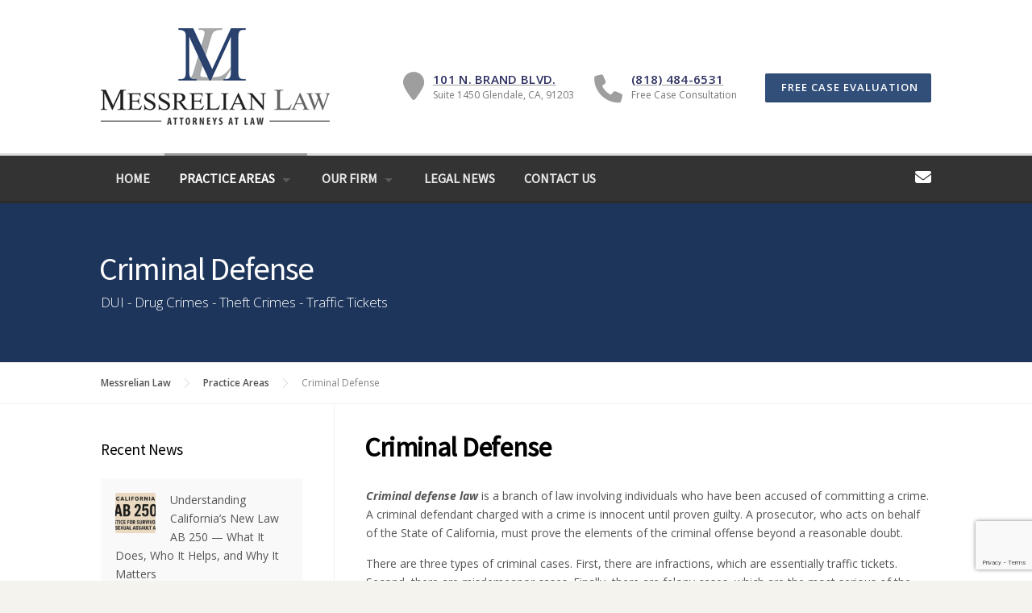

--- FILE ---
content_type: text/html; charset=UTF-8
request_url: https://messrelianlaw.com/practice-areas/criminal-defense/
body_size: 16166
content:
<!DOCTYPE html>
<html lang="en-US">
<head>
	<meta charset="UTF-8">
	<meta name="viewport" content="width=device-width, initial-scale=1">
	<link rel="profile" href="http://gmpg.org/xfn/11">
	<link rel="pingback" href="https://messrelianlaw.com/xmlrpc.php">
	<title>Criminal Defense &#8211; Messrelian Law</title>
<meta name='robots' content='noindex, nofollow' />
	<style>img:is([sizes="auto" i], [sizes^="auto," i]) { contain-intrinsic-size: 3000px 1500px }</style>
	<link rel='dns-prefetch' href='//fonts.googleapis.com' />
<link rel='preconnect' href='https://fonts.gstatic.com' crossorigin />
<link rel="alternate" type="application/rss+xml" title="Messrelian Law &raquo; Feed" href="https://messrelianlaw.com/feed/" />
<link rel="alternate" type="application/rss+xml" title="Messrelian Law &raquo; Comments Feed" href="https://messrelianlaw.com/comments/feed/" />
<link rel="alternate" type="application/rss+xml" title="Messrelian Law &raquo; Criminal Defense Comments Feed" href="https://messrelianlaw.com/practice-areas/criminal-defense/feed/" />
<script type="text/javascript">
/* <![CDATA[ */
window._wpemojiSettings = {"baseUrl":"https:\/\/s.w.org\/images\/core\/emoji\/16.0.1\/72x72\/","ext":".png","svgUrl":"https:\/\/s.w.org\/images\/core\/emoji\/16.0.1\/svg\/","svgExt":".svg","source":{"concatemoji":"https:\/\/messrelianlaw.com\/wp-includes\/js\/wp-emoji-release.min.js?ver=6.8.3"}};
/*! This file is auto-generated */
!function(s,n){var o,i,e;function c(e){try{var t={supportTests:e,timestamp:(new Date).valueOf()};sessionStorage.setItem(o,JSON.stringify(t))}catch(e){}}function p(e,t,n){e.clearRect(0,0,e.canvas.width,e.canvas.height),e.fillText(t,0,0);var t=new Uint32Array(e.getImageData(0,0,e.canvas.width,e.canvas.height).data),a=(e.clearRect(0,0,e.canvas.width,e.canvas.height),e.fillText(n,0,0),new Uint32Array(e.getImageData(0,0,e.canvas.width,e.canvas.height).data));return t.every(function(e,t){return e===a[t]})}function u(e,t){e.clearRect(0,0,e.canvas.width,e.canvas.height),e.fillText(t,0,0);for(var n=e.getImageData(16,16,1,1),a=0;a<n.data.length;a++)if(0!==n.data[a])return!1;return!0}function f(e,t,n,a){switch(t){case"flag":return n(e,"\ud83c\udff3\ufe0f\u200d\u26a7\ufe0f","\ud83c\udff3\ufe0f\u200b\u26a7\ufe0f")?!1:!n(e,"\ud83c\udde8\ud83c\uddf6","\ud83c\udde8\u200b\ud83c\uddf6")&&!n(e,"\ud83c\udff4\udb40\udc67\udb40\udc62\udb40\udc65\udb40\udc6e\udb40\udc67\udb40\udc7f","\ud83c\udff4\u200b\udb40\udc67\u200b\udb40\udc62\u200b\udb40\udc65\u200b\udb40\udc6e\u200b\udb40\udc67\u200b\udb40\udc7f");case"emoji":return!a(e,"\ud83e\udedf")}return!1}function g(e,t,n,a){var r="undefined"!=typeof WorkerGlobalScope&&self instanceof WorkerGlobalScope?new OffscreenCanvas(300,150):s.createElement("canvas"),o=r.getContext("2d",{willReadFrequently:!0}),i=(o.textBaseline="top",o.font="600 32px Arial",{});return e.forEach(function(e){i[e]=t(o,e,n,a)}),i}function t(e){var t=s.createElement("script");t.src=e,t.defer=!0,s.head.appendChild(t)}"undefined"!=typeof Promise&&(o="wpEmojiSettingsSupports",i=["flag","emoji"],n.supports={everything:!0,everythingExceptFlag:!0},e=new Promise(function(e){s.addEventListener("DOMContentLoaded",e,{once:!0})}),new Promise(function(t){var n=function(){try{var e=JSON.parse(sessionStorage.getItem(o));if("object"==typeof e&&"number"==typeof e.timestamp&&(new Date).valueOf()<e.timestamp+604800&&"object"==typeof e.supportTests)return e.supportTests}catch(e){}return null}();if(!n){if("undefined"!=typeof Worker&&"undefined"!=typeof OffscreenCanvas&&"undefined"!=typeof URL&&URL.createObjectURL&&"undefined"!=typeof Blob)try{var e="postMessage("+g.toString()+"("+[JSON.stringify(i),f.toString(),p.toString(),u.toString()].join(",")+"));",a=new Blob([e],{type:"text/javascript"}),r=new Worker(URL.createObjectURL(a),{name:"wpTestEmojiSupports"});return void(r.onmessage=function(e){c(n=e.data),r.terminate(),t(n)})}catch(e){}c(n=g(i,f,p,u))}t(n)}).then(function(e){for(var t in e)n.supports[t]=e[t],n.supports.everything=n.supports.everything&&n.supports[t],"flag"!==t&&(n.supports.everythingExceptFlag=n.supports.everythingExceptFlag&&n.supports[t]);n.supports.everythingExceptFlag=n.supports.everythingExceptFlag&&!n.supports.flag,n.DOMReady=!1,n.readyCallback=function(){n.DOMReady=!0}}).then(function(){return e}).then(function(){var e;n.supports.everything||(n.readyCallback(),(e=n.source||{}).concatemoji?t(e.concatemoji):e.wpemoji&&e.twemoji&&(t(e.twemoji),t(e.wpemoji)))}))}((window,document),window._wpemojiSettings);
/* ]]> */
</script>
<link rel='stylesheet' id='js_composer_front-css' href='https://messrelianlaw.com/wp-content/plugins/js_composer/assets/css/js_composer.min.css?ver=7.9' type='text/css' media='all' />
<link rel='stylesheet' id='easymega-css' href='https://messrelianlaw.com/wp-content/plugins/easymega/assets/css/style.css?ver=1756309138' type='text/css' media='all' />
<style id='easymega-inline-css' type='text/css'>
.easymega-wp-desktop #easymega-wp-page .easymega-wp .mega-item .mega-content li.mega-content-li { margin-top: 0px; }
</style>
<style id='wp-emoji-styles-inline-css' type='text/css'>

	img.wp-smiley, img.emoji {
		display: inline !important;
		border: none !important;
		box-shadow: none !important;
		height: 1em !important;
		width: 1em !important;
		margin: 0 0.07em !important;
		vertical-align: -0.1em !important;
		background: none !important;
		padding: 0 !important;
	}
</style>
<link rel='stylesheet' id='wp-block-library-css' href='https://messrelianlaw.com/wp-includes/css/dist/block-library/style.min.css?ver=6.8.3' type='text/css' media='all' />
<style id='wp-block-library-theme-inline-css' type='text/css'>
.wp-block-audio :where(figcaption){color:#555;font-size:13px;text-align:center}.is-dark-theme .wp-block-audio :where(figcaption){color:#ffffffa6}.wp-block-audio{margin:0 0 1em}.wp-block-code{border:1px solid #ccc;border-radius:4px;font-family:Menlo,Consolas,monaco,monospace;padding:.8em 1em}.wp-block-embed :where(figcaption){color:#555;font-size:13px;text-align:center}.is-dark-theme .wp-block-embed :where(figcaption){color:#ffffffa6}.wp-block-embed{margin:0 0 1em}.blocks-gallery-caption{color:#555;font-size:13px;text-align:center}.is-dark-theme .blocks-gallery-caption{color:#ffffffa6}:root :where(.wp-block-image figcaption){color:#555;font-size:13px;text-align:center}.is-dark-theme :root :where(.wp-block-image figcaption){color:#ffffffa6}.wp-block-image{margin:0 0 1em}.wp-block-pullquote{border-bottom:4px solid;border-top:4px solid;color:currentColor;margin-bottom:1.75em}.wp-block-pullquote cite,.wp-block-pullquote footer,.wp-block-pullquote__citation{color:currentColor;font-size:.8125em;font-style:normal;text-transform:uppercase}.wp-block-quote{border-left:.25em solid;margin:0 0 1.75em;padding-left:1em}.wp-block-quote cite,.wp-block-quote footer{color:currentColor;font-size:.8125em;font-style:normal;position:relative}.wp-block-quote:where(.has-text-align-right){border-left:none;border-right:.25em solid;padding-left:0;padding-right:1em}.wp-block-quote:where(.has-text-align-center){border:none;padding-left:0}.wp-block-quote.is-large,.wp-block-quote.is-style-large,.wp-block-quote:where(.is-style-plain){border:none}.wp-block-search .wp-block-search__label{font-weight:700}.wp-block-search__button{border:1px solid #ccc;padding:.375em .625em}:where(.wp-block-group.has-background){padding:1.25em 2.375em}.wp-block-separator.has-css-opacity{opacity:.4}.wp-block-separator{border:none;border-bottom:2px solid;margin-left:auto;margin-right:auto}.wp-block-separator.has-alpha-channel-opacity{opacity:1}.wp-block-separator:not(.is-style-wide):not(.is-style-dots){width:100px}.wp-block-separator.has-background:not(.is-style-dots){border-bottom:none;height:1px}.wp-block-separator.has-background:not(.is-style-wide):not(.is-style-dots){height:2px}.wp-block-table{margin:0 0 1em}.wp-block-table td,.wp-block-table th{word-break:normal}.wp-block-table :where(figcaption){color:#555;font-size:13px;text-align:center}.is-dark-theme .wp-block-table :where(figcaption){color:#ffffffa6}.wp-block-video :where(figcaption){color:#555;font-size:13px;text-align:center}.is-dark-theme .wp-block-video :where(figcaption){color:#ffffffa6}.wp-block-video{margin:0 0 1em}:root :where(.wp-block-template-part.has-background){margin-bottom:0;margin-top:0;padding:1.25em 2.375em}
</style>
<style id='classic-theme-styles-inline-css' type='text/css'>
/*! This file is auto-generated */
.wp-block-button__link{color:#fff;background-color:#32373c;border-radius:9999px;box-shadow:none;text-decoration:none;padding:calc(.667em + 2px) calc(1.333em + 2px);font-size:1.125em}.wp-block-file__button{background:#32373c;color:#fff;text-decoration:none}
</style>
<style id='global-styles-inline-css' type='text/css'>
:root{--wp--preset--aspect-ratio--square: 1;--wp--preset--aspect-ratio--4-3: 4/3;--wp--preset--aspect-ratio--3-4: 3/4;--wp--preset--aspect-ratio--3-2: 3/2;--wp--preset--aspect-ratio--2-3: 2/3;--wp--preset--aspect-ratio--16-9: 16/9;--wp--preset--aspect-ratio--9-16: 9/16;--wp--preset--color--black: #000000;--wp--preset--color--cyan-bluish-gray: #abb8c3;--wp--preset--color--white: #ffffff;--wp--preset--color--pale-pink: #f78da7;--wp--preset--color--vivid-red: #cf2e2e;--wp--preset--color--luminous-vivid-orange: #ff6900;--wp--preset--color--luminous-vivid-amber: #fcb900;--wp--preset--color--light-green-cyan: #7bdcb5;--wp--preset--color--vivid-green-cyan: #00d084;--wp--preset--color--pale-cyan-blue: #8ed1fc;--wp--preset--color--vivid-cyan-blue: #0693e3;--wp--preset--color--vivid-purple: #9b51e0;--wp--preset--gradient--vivid-cyan-blue-to-vivid-purple: linear-gradient(135deg,rgba(6,147,227,1) 0%,rgb(155,81,224) 100%);--wp--preset--gradient--light-green-cyan-to-vivid-green-cyan: linear-gradient(135deg,rgb(122,220,180) 0%,rgb(0,208,130) 100%);--wp--preset--gradient--luminous-vivid-amber-to-luminous-vivid-orange: linear-gradient(135deg,rgba(252,185,0,1) 0%,rgba(255,105,0,1) 100%);--wp--preset--gradient--luminous-vivid-orange-to-vivid-red: linear-gradient(135deg,rgba(255,105,0,1) 0%,rgb(207,46,46) 100%);--wp--preset--gradient--very-light-gray-to-cyan-bluish-gray: linear-gradient(135deg,rgb(238,238,238) 0%,rgb(169,184,195) 100%);--wp--preset--gradient--cool-to-warm-spectrum: linear-gradient(135deg,rgb(74,234,220) 0%,rgb(151,120,209) 20%,rgb(207,42,186) 40%,rgb(238,44,130) 60%,rgb(251,105,98) 80%,rgb(254,248,76) 100%);--wp--preset--gradient--blush-light-purple: linear-gradient(135deg,rgb(255,206,236) 0%,rgb(152,150,240) 100%);--wp--preset--gradient--blush-bordeaux: linear-gradient(135deg,rgb(254,205,165) 0%,rgb(254,45,45) 50%,rgb(107,0,62) 100%);--wp--preset--gradient--luminous-dusk: linear-gradient(135deg,rgb(255,203,112) 0%,rgb(199,81,192) 50%,rgb(65,88,208) 100%);--wp--preset--gradient--pale-ocean: linear-gradient(135deg,rgb(255,245,203) 0%,rgb(182,227,212) 50%,rgb(51,167,181) 100%);--wp--preset--gradient--electric-grass: linear-gradient(135deg,rgb(202,248,128) 0%,rgb(113,206,126) 100%);--wp--preset--gradient--midnight: linear-gradient(135deg,rgb(2,3,129) 0%,rgb(40,116,252) 100%);--wp--preset--font-size--small: 13px;--wp--preset--font-size--medium: 20px;--wp--preset--font-size--large: 36px;--wp--preset--font-size--x-large: 42px;--wp--preset--spacing--20: 0.44rem;--wp--preset--spacing--30: 0.67rem;--wp--preset--spacing--40: 1rem;--wp--preset--spacing--50: 1.5rem;--wp--preset--spacing--60: 2.25rem;--wp--preset--spacing--70: 3.38rem;--wp--preset--spacing--80: 5.06rem;--wp--preset--shadow--natural: 6px 6px 9px rgba(0, 0, 0, 0.2);--wp--preset--shadow--deep: 12px 12px 50px rgba(0, 0, 0, 0.4);--wp--preset--shadow--sharp: 6px 6px 0px rgba(0, 0, 0, 0.2);--wp--preset--shadow--outlined: 6px 6px 0px -3px rgba(255, 255, 255, 1), 6px 6px rgba(0, 0, 0, 1);--wp--preset--shadow--crisp: 6px 6px 0px rgba(0, 0, 0, 1);}:where(.is-layout-flex){gap: 0.5em;}:where(.is-layout-grid){gap: 0.5em;}body .is-layout-flex{display: flex;}.is-layout-flex{flex-wrap: wrap;align-items: center;}.is-layout-flex > :is(*, div){margin: 0;}body .is-layout-grid{display: grid;}.is-layout-grid > :is(*, div){margin: 0;}:where(.wp-block-columns.is-layout-flex){gap: 2em;}:where(.wp-block-columns.is-layout-grid){gap: 2em;}:where(.wp-block-post-template.is-layout-flex){gap: 1.25em;}:where(.wp-block-post-template.is-layout-grid){gap: 1.25em;}.has-black-color{color: var(--wp--preset--color--black) !important;}.has-cyan-bluish-gray-color{color: var(--wp--preset--color--cyan-bluish-gray) !important;}.has-white-color{color: var(--wp--preset--color--white) !important;}.has-pale-pink-color{color: var(--wp--preset--color--pale-pink) !important;}.has-vivid-red-color{color: var(--wp--preset--color--vivid-red) !important;}.has-luminous-vivid-orange-color{color: var(--wp--preset--color--luminous-vivid-orange) !important;}.has-luminous-vivid-amber-color{color: var(--wp--preset--color--luminous-vivid-amber) !important;}.has-light-green-cyan-color{color: var(--wp--preset--color--light-green-cyan) !important;}.has-vivid-green-cyan-color{color: var(--wp--preset--color--vivid-green-cyan) !important;}.has-pale-cyan-blue-color{color: var(--wp--preset--color--pale-cyan-blue) !important;}.has-vivid-cyan-blue-color{color: var(--wp--preset--color--vivid-cyan-blue) !important;}.has-vivid-purple-color{color: var(--wp--preset--color--vivid-purple) !important;}.has-black-background-color{background-color: var(--wp--preset--color--black) !important;}.has-cyan-bluish-gray-background-color{background-color: var(--wp--preset--color--cyan-bluish-gray) !important;}.has-white-background-color{background-color: var(--wp--preset--color--white) !important;}.has-pale-pink-background-color{background-color: var(--wp--preset--color--pale-pink) !important;}.has-vivid-red-background-color{background-color: var(--wp--preset--color--vivid-red) !important;}.has-luminous-vivid-orange-background-color{background-color: var(--wp--preset--color--luminous-vivid-orange) !important;}.has-luminous-vivid-amber-background-color{background-color: var(--wp--preset--color--luminous-vivid-amber) !important;}.has-light-green-cyan-background-color{background-color: var(--wp--preset--color--light-green-cyan) !important;}.has-vivid-green-cyan-background-color{background-color: var(--wp--preset--color--vivid-green-cyan) !important;}.has-pale-cyan-blue-background-color{background-color: var(--wp--preset--color--pale-cyan-blue) !important;}.has-vivid-cyan-blue-background-color{background-color: var(--wp--preset--color--vivid-cyan-blue) !important;}.has-vivid-purple-background-color{background-color: var(--wp--preset--color--vivid-purple) !important;}.has-black-border-color{border-color: var(--wp--preset--color--black) !important;}.has-cyan-bluish-gray-border-color{border-color: var(--wp--preset--color--cyan-bluish-gray) !important;}.has-white-border-color{border-color: var(--wp--preset--color--white) !important;}.has-pale-pink-border-color{border-color: var(--wp--preset--color--pale-pink) !important;}.has-vivid-red-border-color{border-color: var(--wp--preset--color--vivid-red) !important;}.has-luminous-vivid-orange-border-color{border-color: var(--wp--preset--color--luminous-vivid-orange) !important;}.has-luminous-vivid-amber-border-color{border-color: var(--wp--preset--color--luminous-vivid-amber) !important;}.has-light-green-cyan-border-color{border-color: var(--wp--preset--color--light-green-cyan) !important;}.has-vivid-green-cyan-border-color{border-color: var(--wp--preset--color--vivid-green-cyan) !important;}.has-pale-cyan-blue-border-color{border-color: var(--wp--preset--color--pale-cyan-blue) !important;}.has-vivid-cyan-blue-border-color{border-color: var(--wp--preset--color--vivid-cyan-blue) !important;}.has-vivid-purple-border-color{border-color: var(--wp--preset--color--vivid-purple) !important;}.has-vivid-cyan-blue-to-vivid-purple-gradient-background{background: var(--wp--preset--gradient--vivid-cyan-blue-to-vivid-purple) !important;}.has-light-green-cyan-to-vivid-green-cyan-gradient-background{background: var(--wp--preset--gradient--light-green-cyan-to-vivid-green-cyan) !important;}.has-luminous-vivid-amber-to-luminous-vivid-orange-gradient-background{background: var(--wp--preset--gradient--luminous-vivid-amber-to-luminous-vivid-orange) !important;}.has-luminous-vivid-orange-to-vivid-red-gradient-background{background: var(--wp--preset--gradient--luminous-vivid-orange-to-vivid-red) !important;}.has-very-light-gray-to-cyan-bluish-gray-gradient-background{background: var(--wp--preset--gradient--very-light-gray-to-cyan-bluish-gray) !important;}.has-cool-to-warm-spectrum-gradient-background{background: var(--wp--preset--gradient--cool-to-warm-spectrum) !important;}.has-blush-light-purple-gradient-background{background: var(--wp--preset--gradient--blush-light-purple) !important;}.has-blush-bordeaux-gradient-background{background: var(--wp--preset--gradient--blush-bordeaux) !important;}.has-luminous-dusk-gradient-background{background: var(--wp--preset--gradient--luminous-dusk) !important;}.has-pale-ocean-gradient-background{background: var(--wp--preset--gradient--pale-ocean) !important;}.has-electric-grass-gradient-background{background: var(--wp--preset--gradient--electric-grass) !important;}.has-midnight-gradient-background{background: var(--wp--preset--gradient--midnight) !important;}.has-small-font-size{font-size: var(--wp--preset--font-size--small) !important;}.has-medium-font-size{font-size: var(--wp--preset--font-size--medium) !important;}.has-large-font-size{font-size: var(--wp--preset--font-size--large) !important;}.has-x-large-font-size{font-size: var(--wp--preset--font-size--x-large) !important;}
:where(.wp-block-post-template.is-layout-flex){gap: 1.25em;}:where(.wp-block-post-template.is-layout-grid){gap: 1.25em;}
:where(.wp-block-columns.is-layout-flex){gap: 2em;}:where(.wp-block-columns.is-layout-grid){gap: 2em;}
:root :where(.wp-block-pullquote){font-size: 1.5em;line-height: 1.6;}
</style>
<link rel='stylesheet' id='contact-form-7-css' href='https://messrelianlaw.com/wp-content/plugins/contact-form-7/includes/css/styles.css?ver=6.1.4' type='text/css' media='all' />
<link rel='stylesheet' id='wp-components-css' href='https://messrelianlaw.com/wp-includes/css/dist/components/style.min.css?ver=6.8.3' type='text/css' media='all' />
<link rel='stylesheet' id='godaddy-styles-css' href='https://messrelianlaw.com/wp-content/mu-plugins/vendor/wpex/godaddy-launch/includes/Dependencies/GoDaddy/Styles/build/latest.css?ver=2.0.2' type='text/css' media='all' />
<link rel='stylesheet' id='wpcharming-style-css' href='https://messrelianlaw.com/wp-content/themes/HumanRights-1.4/style.css?ver=6.8.3' type='text/css' media='all' />
<link rel='stylesheet' id='wpcharming-fontawesome-css' href='https://messrelianlaw.com/wp-content/themes/HumanRights-1.4/assets/css/all.min.css?ver=6.5.1' type='text/css' media='all' />
<link rel="preload" as="style" href="https://fonts.googleapis.com/css?family=Open%20Sans:300,400,500,600,700,800,300italic,400italic,500italic,600italic,700italic,800italic%7CSource%20Sans%20Pro&#038;display=swap&#038;ver=6.8.3" /><link rel="stylesheet" href="https://fonts.googleapis.com/css?family=Open%20Sans:300,400,500,600,700,800,300italic,400italic,500italic,600italic,700italic,800italic%7CSource%20Sans%20Pro&#038;display=swap&#038;ver=6.8.3" media="print" onload="this.media='all'"><noscript><link rel="stylesheet" href="https://fonts.googleapis.com/css?family=Open%20Sans:300,400,500,600,700,800,300italic,400italic,500italic,600italic,700italic,800italic%7CSource%20Sans%20Pro&#038;display=swap&#038;ver=6.8.3" /></noscript><link rel='stylesheet' id='jquery.lightbox.min.css-css' href='https://messrelianlaw.com/wp-content/plugins/wp-jquery-lightbox/lightboxes/wp-jquery-lightbox/styles/lightbox.min.css?ver=2.3.4' type='text/css' media='all' />
<link rel='stylesheet' id='jqlb-overrides-css' href='https://messrelianlaw.com/wp-content/plugins/wp-jquery-lightbox/lightboxes/wp-jquery-lightbox/styles/overrides.css?ver=2.3.4' type='text/css' media='all' />
<style id='jqlb-overrides-inline-css' type='text/css'>

			#outerImageContainer {
				box-shadow: 0 0 4px 2px rgba(0,0,0,.2);
			}
			#imageContainer{
				padding: 6px;
			}
			#imageDataContainer {
				box-shadow: 0 -4px 0 0 #fff, 0 0 4px 2px rgba(0,0,0,.1);
				z-index: auto;
			}
			#prevArrow,
			#nextArrow{
				background-color: rgba(255,255,255,.7;
				color: #000000;
			}
</style>
<script type="text/javascript" id="jquery-core-js-extra">
/* <![CDATA[ */
var header_fixed_setting = {"fixed_header":"1"};
/* ]]> */
</script>
<script type="text/javascript" src="https://messrelianlaw.com/wp-includes/js/jquery/jquery.min.js?ver=3.7.1" id="jquery-core-js"></script>
<script type="text/javascript" src="https://messrelianlaw.com/wp-includes/js/jquery/jquery-migrate.min.js?ver=3.4.1" id="jquery-migrate-js"></script>
<script type="text/javascript" src="https://messrelianlaw.com/wp-content/themes/HumanRights-1.4/assets/js/modernizr.min.js?ver=2.6.2" id="wpcharming-modernizr-js"></script>
<script></script><link rel="https://api.w.org/" href="https://messrelianlaw.com/wp-json/" /><link rel="alternate" title="JSON" type="application/json" href="https://messrelianlaw.com/wp-json/wp/v2/pages/121" /><link rel="EditURI" type="application/rsd+xml" title="RSD" href="https://messrelianlaw.com/xmlrpc.php?rsd" />
<meta name="generator" content="WordPress 6.8.3" />
<link rel="canonical" href="https://messrelianlaw.com/practice-areas/criminal-defense/" />
<link rel='shortlink' href='https://messrelianlaw.com/?p=121' />
<link rel="alternate" title="oEmbed (JSON)" type="application/json+oembed" href="https://messrelianlaw.com/wp-json/oembed/1.0/embed?url=https%3A%2F%2Fmessrelianlaw.com%2Fpractice-areas%2Fcriminal-defense%2F" />
<link rel="alternate" title="oEmbed (XML)" type="text/xml+oembed" href="https://messrelianlaw.com/wp-json/oembed/1.0/embed?url=https%3A%2F%2Fmessrelianlaw.com%2Fpractice-areas%2Fcriminal-defense%2F&#038;format=xml" />
<meta name="generator" content="Redux 4.5.10" /><!-- Google Tag Manager -->
<script>(function(w,d,s,l,i){w[l]=w[l]||[];w[l].push({'gtm.start':
new Date().getTime(),event:'gtm.js'});var f=d.getElementsByTagName(s)[0],
j=d.createElement(s),dl=l!='dataLayer'?'&l='+l:'';j.async=true;j.src=
'https://www.googletagmanager.com/gtm.js?id='+i+dl;f.parentNode.insertBefore(j,f);
})(window,document,'script','dataLayer','GTM-M2N53W3');</script>
<!-- End Google Tag Manager --><!--[if lt IE 9]><script src="https://messrelianlaw.com/wp-content/themes/HumanRights-1.4/assets/js/html5.min.js"></script><![endif]-->
	<link rel="shortcut icon" href="https://messrelianlaw.com/wp-content/uploads/cropped-messrelian-law-icon.png">
	<link rel="apple-touch-icon-precomposed" href="https://messrelianlaw.com/wp-content/uploads/cropped-messrelian-law-icon.png">
	<link rel="apple-touch-icon-precomposed" sizes="114x114" href="https://messrelianlaw.com/wp-content/uploads/cropped-messrelian-law-icon.png">
	<link rel="apple-touch-icon-precomposed" sizes="72x72" href="https://messrelianlaw.com/wp-content/uploads/cropped-messrelian-law-icon.png">
	<link rel="apple-touch-icon-precomposed" sizes="114x114" href="https://messrelianlaw.com/wp-content/uploads/cropped-messrelian-law-icon.png"><meta name="google-site-verification" content="cOt6GwahXRcu3P4RUeJk4lqTAZMWZLc6kIPNd_HUXSg" />
<meta name="google-site-verification" content="0h1HfSUHjDrEDG0s7MJyuaatjNcg8bvg_O_pYQ2RoDI" /><meta name="generator" content="Powered by WPBakery Page Builder - drag and drop page builder for WordPress."/>
<meta name="generator" content="Powered by Slider Revolution 6.6.16 - responsive, Mobile-Friendly Slider Plugin for WordPress with comfortable drag and drop interface." />
<link rel="icon" href="https://messrelianlaw.com/wp-content/uploads/cropped-messrelian-law-icon-32x32.png" sizes="32x32" />
<link rel="icon" href="https://messrelianlaw.com/wp-content/uploads/cropped-messrelian-law-icon-192x192.png" sizes="192x192" />
<link rel="apple-touch-icon" href="https://messrelianlaw.com/wp-content/uploads/cropped-messrelian-law-icon-180x180.png" />
<meta name="msapplication-TileImage" content="https://messrelianlaw.com/wp-content/uploads/cropped-messrelian-law-icon-270x270.png" />
<script>function setREVStartSize(e){
			//window.requestAnimationFrame(function() {
				window.RSIW = window.RSIW===undefined ? window.innerWidth : window.RSIW;
				window.RSIH = window.RSIH===undefined ? window.innerHeight : window.RSIH;
				try {
					var pw = document.getElementById(e.c).parentNode.offsetWidth,
						newh;
					pw = pw===0 || isNaN(pw) || (e.l=="fullwidth" || e.layout=="fullwidth") ? window.RSIW : pw;
					e.tabw = e.tabw===undefined ? 0 : parseInt(e.tabw);
					e.thumbw = e.thumbw===undefined ? 0 : parseInt(e.thumbw);
					e.tabh = e.tabh===undefined ? 0 : parseInt(e.tabh);
					e.thumbh = e.thumbh===undefined ? 0 : parseInt(e.thumbh);
					e.tabhide = e.tabhide===undefined ? 0 : parseInt(e.tabhide);
					e.thumbhide = e.thumbhide===undefined ? 0 : parseInt(e.thumbhide);
					e.mh = e.mh===undefined || e.mh=="" || e.mh==="auto" ? 0 : parseInt(e.mh,0);
					if(e.layout==="fullscreen" || e.l==="fullscreen")
						newh = Math.max(e.mh,window.RSIH);
					else{
						e.gw = Array.isArray(e.gw) ? e.gw : [e.gw];
						for (var i in e.rl) if (e.gw[i]===undefined || e.gw[i]===0) e.gw[i] = e.gw[i-1];
						e.gh = e.el===undefined || e.el==="" || (Array.isArray(e.el) && e.el.length==0)? e.gh : e.el;
						e.gh = Array.isArray(e.gh) ? e.gh : [e.gh];
						for (var i in e.rl) if (e.gh[i]===undefined || e.gh[i]===0) e.gh[i] = e.gh[i-1];
											
						var nl = new Array(e.rl.length),
							ix = 0,
							sl;
						e.tabw = e.tabhide>=pw ? 0 : e.tabw;
						e.thumbw = e.thumbhide>=pw ? 0 : e.thumbw;
						e.tabh = e.tabhide>=pw ? 0 : e.tabh;
						e.thumbh = e.thumbhide>=pw ? 0 : e.thumbh;
						for (var i in e.rl) nl[i] = e.rl[i]<window.RSIW ? 0 : e.rl[i];
						sl = nl[0];
						for (var i in nl) if (sl>nl[i] && nl[i]>0) { sl = nl[i]; ix=i;}
						var m = pw>(e.gw[ix]+e.tabw+e.thumbw) ? 1 : (pw-(e.tabw+e.thumbw)) / (e.gw[ix]);
						newh =  (e.gh[ix] * m) + (e.tabh + e.thumbh);
					}
					var el = document.getElementById(e.c);
					if (el!==null && el) el.style.height = newh+"px";
					el = document.getElementById(e.c+"_wrapper");
					if (el!==null && el) {
						el.style.height = newh+"px";
						el.style.display = "block";
					}
				} catch(e){
					console.log("Failure at Presize of Slider:" + e)
				}
			//});
		  };</script>
<style id="wpc_options-dynamic-css" title="dynamic-css" class="redux-options-output">.site-branding{margin-top:0px;margin-right:0px;margin-bottom:0px;margin-left:0px;}a, .primary-color, .wpc-menu.wpc-menu-mobile li.current-menu-item a, .wpc-menu.wpc-menu-mobile li li.current-menu-item a,
                                                      .wpc-menu.wpc-menu-mobile a:hover, .topbar-menu li a:hover, .nav-social a:hover, .entry-footer .post-categories li a:hover, .entry-footer .post-tags li a:hover,
                                                      .medium-heading-inverted, .grid-item .grid-title a:hover, .heading-404, .widget a:hover, .widget #calendar_wrap a,
                                                      .widget_recent_comments a, #secondary .widget.widget_nav_menu ul li a:hover, #secondary .widget.widget_nav_menu ul li.current-menu-item a,
                                                      .iconbox-wrapper .iconbox-icon .primary, .iconbox-wrapper .iconbox-image .primary, .iconbox-wrapper a:hover, .breadcrumbs a:hover,
                                                      .header-contact-wrapper li .box-icon i
                                                      {color:#9e9e9e;}input[type="reset"], input[type="submit"], input[type="submit"], .header-right .header-contact-box .box-icon i,
                                                      .wpc-menu ul li, .loop-pagination a:hover, .loop-pagination span:hover, .loop-pagination a.current, .loop-pagination span.current,
                                                      .footer-connect .footer-social a:hover i, .entry-content .wpb_content_element .wpb_tour_tabs_wrapper .wpb_tabs_nav li.ui-tabs-active a, .entry-content .wpb_content_element .wpb_accordion_header li.ui-tabs-active a,
                                                      .btn, .btn-primary, .custom-heading .heading-line, .custom-heading .heading-line.primary
                                                      {background-color:#9e9e9e;}textarea:focus,
                                                        input[type="date"]:focus,
                                                        input[type="datetime"]:focus,
                                                        input[type="datetime-local"]:focus,
                                                        input[type="email"]:focus,
                                                        input[type="month"]:focus,
                                                        input[type="number"]:focus,
                                                        input[type="password"]:focus,
                                                        input[type="search"]:focus,
                                                        input[type="tel"]:focus,
                                                        input[type="text"]:focus,
                                                        input[type="time"]:focus,
                                                        input[type="url"]:focus,
                                                        input[type="week"]:focus, .header-right .header-contact-box .box-icon,
                                                        .wpc-menu > li:hover > a, .wpc-menu > li.current-menu-item > a, .wpc-menu > li.current-menu-ancestor > a,
                                                        .entry-content blockquote{border-color:#9e9e9e;}#secondary .widget.widget_nav_menu ul li.current-menu-item a:before {border-left-color:#9e9e9e;}.secondary-color, #comments .comment .comment-wrapper .comment-meta .comment-time:hover, #comments .comment .comment-wrapper .comment-meta .comment-reply-link:hover, #comments .comment .comment-wrapper .comment-meta .comment-edit-link:hover,
                                                      .iconbox-wrapper .iconbox-icon .secondary, .iconbox-wrapper .iconbox-image .secondary{color:#324f7a;}.btn-secondary, .custom-heading .heading-line.secondary{background-color:#324f7a;}.entry-meta .sticky-label,.inverted-column > .wpb_wrapper, .inverted-row{background-color:#f4f3ee;}.site{background-color:#ffffff;}.layout-boxed{background-color:#333333;background-repeat:repeat;background-attachment:inherit;background-position:left top;background-image:url('https://messrelianlaw.com/wp-content/uploads/footer_lodyas.png');background-size:inherit;}body{font-family:"Open Sans";font-weight:normal;color:#555555;font-size:14px;}h1,h2,h3,h4,h5,h6,.wpc-menu a{font-family:"Source Sans Pro";}.header-right{margin-top:40px;margin-right:0px;margin-bottom:0px;margin-left:0px;}.site-header{background-color:#FFFFFF;}.site-header, .site-header p, .header-right .header-contact-box .box-text .contact-text{color:#777777;}.topbar-menu li a{color:#777777;}.header-right .header-contact-box .box-text .contact-phone{color:#222222;}.wpc-menu a{color:#e8e8e8;font-size:16px;}.main-navigation{background-color:#333333;}.main-navigation{border-top:3px solid #dddddd;}.nav-social a{color:#ffffff;}.site-footer{background-color:#1f2838;}.site-footer .footer-columns .footer-column .widget .widget-title{color:#dddddd;}.site-footer, .site-footer .widget, .site-footer p{color:#777777;}.site-footer a, .site-footer .widget a{color:#a5a5a5;}.site-footer a:hover, .site-footer .widget a:hover{color:#ffffff;}</style><noscript><style> .wpb_animate_when_almost_visible { opacity: 1; }</style></noscript></head>

<body class="wp-singular page-template-default page page-id-121 page-child parent-pageid-10 wp-embed-responsive wp-theme-HumanRights-14 wpb-js-composer js-comp-ver-7.9 vc_responsive">

<!-- Google Tag Manager (noscript) -->
<noscript><iframe src="https://www.googletagmanager.com/ns.html?id=GTM-M2N53W3"
height="0" width="0" style="display:none;visibility:hidden"></iframe></noscript>
<!-- End Google Tag Manager (noscript) -->
<div id="page" class="hfeed site">
	<a class="skip-link screen-reader-text" href="#content">Skip to content</a>	
	<header id="masthead" class="site-header" role="banner">
		<div class="container">
						<div class="header-left">
				<div class="site-branding">
										<a href="https://messrelianlaw.com/" title="Messrelian Law" rel="home">
						<img src="https://messrelianlaw.com/wp-content/uploads/logo.png" alt="Messrelian Law" />
					</a>
									</div><!-- /.site-branding -->
			</div>
									<div class="header-right">
				<div class="header-right-widgets clearfix">
					<aside class="header-right-widget widget_text">			<div class="textwidget"><ul class="header-contact-wrapper">
<li>
<div class="contact-box">
<div class="box-icon left">
				<a href="https://goo.gl/maps/JWpXKzE5QHy" target="_blank"><i class="fa fa-map-marker"></i></a>
			</div>
<div class="box-text left">
<div class="contact-phone"><a href="https://maps.app.goo.gl/wgYyMUpFmFts59LU8" target="_blank"><span style="color:#2d3061;">101 N. Brand Blvd.</span></a></div>
<div class="contact-text">Suite 1450 Glendale, CA, 91203</div>
</p></div>
</p></div>
</li>
<li>
<div class="contact-box">
<div class="box-icon left">
				<a href="tel:1(818) 484-6531"><i class="fa fa-phone"></i></a>
			</div>
<div class="box-text right">
<div class="contact-phone"><a href="tel:1(818) 484-6531"><span style="color:#2d3061;">(818) 484-6531</span></a></div>
<div class="contact-text">Free Case Consultation</div>
</p></div>
</p></div>
</li>
<li>
<div class="contact-box">
<div class="box-text right">
				<a href="/free-case-evaluation/" class="btn btn-secondary"><i class="fa fa-comments-o"></i> Free Case Evaluation</a>
			</div>
</p></div>
</li>
</ul>
</div>
		</aside>				</div>
			</div>
								</div>
	</header><!-- #masthead -->
	<nav id="site-navigation" class="main-navigation fixed-on" role="navigation">
		<div class="container">
						<div id="nav-toggle"><i class="fa fa-bars"></i></div>
			<ul class="wpc-menu">	
		   	   <li id="menu-item-770" class="menu-item menu-item-type-post_type menu-item-object-page menu-item-home menu-item-770"><a href="https://messrelianlaw.com/">Home</a></li>
<li id="menu-item-768" class="menu-item menu-item-type-post_type menu-item-object-page current-page-ancestor current-menu-ancestor current-menu-parent current-page-parent current_page_parent current_page_ancestor menu-item-has-children menu-item-768"><a href="https://messrelianlaw.com/practice-areas/">Practice Areas</a>
<ul class="sub-menu">
	<li id="menu-item-781" class="menu-item menu-item-type-post_type menu-item-object-page menu-item-781"><a href="https://messrelianlaw.com/practice-areas/personal-injury/">Personal Injury</a></li>
	<li id="menu-item-782" class="menu-item menu-item-type-post_type menu-item-object-page menu-item-782"><a href="https://messrelianlaw.com/practice-areas/employment-law/">Employment Law</a></li>
	<li id="menu-item-780" class="menu-item menu-item-type-post_type menu-item-object-page current-menu-item page_item page-item-121 current_page_item menu-item-780"><a href="https://messrelianlaw.com/practice-areas/criminal-defense/" aria-current="page">Criminal Defense</a></li>
	<li id="menu-item-1007" class="menu-item menu-item-type-post_type menu-item-object-page menu-item-1007"><a href="https://messrelianlaw.com/practice-areas/fire-damage-claims/">Fire Damage Claims</a></li>
</ul>
</li>
<li id="menu-item-771" class="menu-item menu-item-type-post_type menu-item-object-page menu-item-has-children menu-item-771"><a href="https://messrelianlaw.com/our-firm/">Our Firm</a>
<ul class="sub-menu">
	<li id="menu-item-914" class="menu-item menu-item-type-post_type menu-item-object-page menu-item-914"><a href="https://messrelianlaw.com/our-firm/harout-messrelian/">Harout Messrelian, Esq.</a></li>
</ul>
</li>
<li id="menu-item-779" class="menu-item menu-item-type-post_type menu-item-object-page menu-item-779"><a href="https://messrelianlaw.com/legal-news/">Legal News</a></li>
<li id="menu-item-769" class="menu-item menu-item-type-post_type menu-item-object-page menu-item-769"><a href="https://messrelianlaw.com/contact-us/">Contact Us</a></li>
		    </ul>
						
						<ul class="nav-social">
																																				<a href="mailto:/free-case-evaluation/" title="Email"><i class="fa fa-envelope"></i></a> 											</ul>
			
		</div>
	</nav><!-- #site-navigation -->

	<div id="content" class="site-content">		
		
		<div class="page-header-wrap clearfix " style="background-color: #1d355b;color: #ffffff;padding-top: 60px;padding-bottom: 60px;">

			<div class="container"><h1 class="page-title" style="color:#ffffff">Criminal Defense</h1>
				<span class="page-subtitle">DUI - Drug Crimes - Theft Crimes - Traffic Tickets</span>
			</div>
		</div>		
					<div class="breadcrumbs">
				<div class="container">
					<span property="itemListElement" typeof="ListItem"><a property="item" typeof="WebPage" title="Go to Messrelian Law." href="https://messrelianlaw.com" class="home" ><span property="name">Messrelian Law</span></a><meta property="position" content="1"></span><span property="itemListElement" typeof="ListItem"><a property="item" typeof="WebPage" title="Go to Practice Areas." href="https://messrelianlaw.com/practice-areas/" class="post post-page" ><span property="name">Practice Areas</span></a><meta property="position" content="2"></span><span property="itemListElement" typeof="ListItem"><span property="name" class="post post-page current-item">Criminal Defense</span><meta property="url" content="https://messrelianlaw.com/practice-areas/criminal-defense/"><meta property="position" content="3"></span>				</div>
			</div>
			
		<div id="content-wrap" class="container left-sidebar">
			<div id="primary" class="content-area">
				<main id="main" class="site-main" role="main">

					
						
<article id="post-121" class="post-121 page type-page status-publish has-post-thumbnail hentry">
	
			<h1 class="page-entry-title">Criminal Defense</h1>
		
	<div class="entry-content">
		<div class="wpb-content-wrapper">
<div id="wpc_696c22ada25ed" class="vc_row wpb_row vc_row-fluid  ">
		<div class="row_inner_wrapper  clearfix" style="background-position: left top;background-repeat: no-repeat;background-size: inherit;padding-top: 0px;">
			<div class="row_inner row_center_content clearfix"><div class="wpb_column vc_column_container vc_col-sm-12"><div class="vc_column-inner"><div class="wpb_wrapper">
	<div class="wpb_text_column wpb_content_element" >
		<div class="wpb_wrapper">
			<p><em><strong>Criminal defense law</strong></em> is a branch of law involving individuals who have been accused of committing a crime. A criminal defendant charged with a crime is innocent until proven guilty. A prosecutor, who acts on behalf of the State of California, must prove the elements of the criminal offense beyond a reasonable doubt.</p>
<p>There are three types of criminal cases. First, there are infractions, which are essentially traffic tickets. Second, there are misdemeanor cases. Finally, there are felony cases, which are the most serious of the three categories. There are some crimes that can either be charged as an infraction or misdemeanor, or as a misdemeanor or a felony. These crimes are called “wobblers”.</p>
<h3>DUI</h3>
<p><em><strong>DUI</strong></em>, or Driving Under the Influence, is a common criminal charge.  A DUI can either be charged as a misdemeanor or a felony. Felony DUIs usually involve traffic collisions that cause serious injury. A 4<sup>th</sup> time DUI in a 10-year period can also be charged as a felony in California.</p>
<p>Prosecutors can prove that someone was driving under the influence of alcohol by the chemical test results (blood or breath test). Under California law, it is unlawful for someone to drive with a blood alcohol content of .08% or higher. In addition to the chemical test results, law enforcement also conduct field sobriety tests to gauge whether an individual has the ability to safely operate a motor vehicle. There are those defendants who choose to refuse all chemical tests, whether at the scene or at the police station. Although this makes proving the case more difficult for the prosecution, refusing the chemical test at the police station will normally lead to a minimum one-year driver’s license suspension by the DMV.</p>
<p>If convicted of a DUI in California, a defendant will be placed on probation by the court. Furthermore, the court may order the defendant to pay a fine and to successfully complete an alcohol program. A DUI conviction will also trigger a driver’s license suspension by the DMV. Depending on the county in which a defendant was convicted of the DUI, the DMV may also require a defendant to install an ignition interlock device (IID) in any vehicle they operate. This is a device that monitors a driver’s blood alcohol level by periodically forcing the driver to blow into the machine to make sure the driver does not have alcohol in his or her system.</p>
<p>Note that a person can also receive a DUI conviction for driving under the influence of a drug or the combined influence of alcohol and drugs. If law enforcement has reasonable cause to believe that an individual is driving while under the influence of a drug, they will have the individual submit to a blood test in order to ascertain whether the individual had any drugs in their system while driving.</p>
<h3>Drug Crimes</h3>
<p><em><strong>Drug crimes</strong></em> in California range from simple possession of a controlled substance to actually selling drugs.  Simple possession of a controlled substance, like cocaine, is a misdemeanor under California law. Simple possession used to be a felony, however, it is now considered a misdemeanor pursuant to Proposition 47, which was passed by California voters in November 2014. If you are charged with the crime of simple possession, you may be eligible for a drug diversion program in which your case gets dismissed if you complete a drug treatment program and stay out of trouble for a certain period.</p>
<p>Selling drugs or possessing drugs with the intent to sell are far more serious crimes in California. If you are charged with selling drugs or possessing drugs with the intent to sell, you are not eligible for a diversion program and can face significant jail time, especially if you have prior convictions for sales.</p>
<p>In 2016, pursuant to the passing of Proposition 64, adults 21 years or older may legally possess, transport, or obtain up to 28.5 grams (1 ounce) of marijuana or 8 grams of concentrated cannabis. It is important to note that under Proposition 64, it is still illegal to consume marijuana in any public place or to consume marijuana or possess an open container of marijuana while driving or riding as a passenger in any vehicle. Furthermore, minors under 21 are not allowed to possess, use, transport, or cultivate marijuana. The latter is an infraction and carries a fine (for those minors over the age of 18).</p>
<h3>Theft Crimes</h3>
<p>There are various theft crimes in California, including petty theft (stealing property valued under $950), grand theft (stealing property valued above $950), grand theft auto, burglary, robbery, embezzlement, and receiving stolen property, among others.</p>
<p>In order to obtain a conviction for a theft offense, a prosecutor must generally prove that the defendant intended to permanently keep the property. Thus, one of the defenses to a theft crime is to argue lack of intent. Other defenses include arguing that the defendant had the right to possess the property or that the defendant had consent to take the property in question.</p>
<p>Pursuant to Proposition 47, which was passed by voters in California in November 2014, several felony theft crimes were reduced to misdemeanors. These crimes include receiving stolen property, check fraud, forgery, and writing a bad check, among others. If you have previously been convicted of a felony theft crime, you may be eligible to have it reduced to a misdemeanor pursuant to Proposition 47.</p>
<h3>Traffic Tickets</h3>
<p><em><strong>Traffic tickets</strong></em> are considered infractions, which means the offense is punishable by a fine and not jail time.  Common traffic tickets include speeding, unsafe lane change, not wearing a seatbelt, running a red light, or not stopping at a stop sign. A person can receive a traffic ticket for a moving violation or a non-moving violation. A moving violation occurs when the vehicle is in motion and includes speeding and running a red light. A non-moving violation, on the other hand, includes not having a front license plate or having illegal tints on the car windows. Moving violations carry one or two points on your driving record whereas non-moving violations carry zero points. Four points on your driving record in any twelve-month period may result in a license suspension by the DMV.</p>
<p>Some clients prefer to hire attorneys to handle their traffic tickets because they don’t want to spend several hours in court fighting the ticket. In order to contest a traffic citation in person, you must first schedule an arraignment date and appear at your arraignment date in front of a judge. An arraignment is your first court appearance where you either enter a plea or guilty (or no contest) or not guilty. If you wish to contest the citation, you will enter a plea of not guilty and ask the Judge to set a trial date. The Judge may order you to post “bail” (cost of the ticket) before setting the matter for trial. The citing officer will be subpoenaed to appear for your traffic trial. If the officer does not show up to court on the trial date, your citation will be dismissed.</p>
<p>Be careful not to miss the due date on your traffic ticket or to forget to appear at your arraignment date (after you set the actual arraignment date). Failure to respond to the traffic ticket or to appear in court once you set a court date will result in the court adding a “Failure to Appear” charge. This translates to increased fines and a potential hold being placed on your driver’s license by the DMV.</p>
<p>Note that if you do not wish to contest your traffic citation in person, you have the option of submitting a “Trial by Declaration” by mail. If the officer fails to respond to your “Trial by Declaration”, your citation will be dismissed. If you lose your “Trial by Declaration”, you will have one more bite at the apple by being able to schedule what’s called a “Trial De Novo”, where the citing officer is subpoenaed to court for a trial in front of the Judge.</p>

		</div>
	</div>
</div></div></div>
			</div>
		</div>
</div>
</div>			</div><!-- .entry-content -->

	<footer class="entry-footer">
	</footer><!-- .entry-footer -->
</article><!-- #post-## -->

						
					
				</main><!-- #main -->
			</div><!-- #primary -->
			
			<div id="secondary" class="widget-area sidebar" role="complementary">
	<aside id="wpc_posts-2" class="widget widget_wpc_posts"><h4 class="widget-title">Recent News</h4>
        <ul class="widget-posts-list">                <li class="">
                    <img width="150" height="150" src="https://messrelianlaw.com/wp-content/uploads/ab250-attorney-los-angeles-california-e1764805761319-150x150.jpg" class="attachment-thumbnail size-thumbnail wp-post-image" alt="California AB250 Attorney" decoding="async" loading="lazy" />                    <a href="https://messrelianlaw.com/understanding-californias-new-law-ab-250-what-it-does-who-it-helps-and-why-it-matters/" title="Understanding California’s New Law AB 250 — What It Does, Who It Helps, and Why It Matters">Understanding California’s New Law AB 250 — What It Does, Who It Helps, and Why It Matters</a>
                    <div class="clear"></div>
                </li>
                                <li class="light-bg">
                    <img width="150" height="150" src="https://messrelianlaw.com/wp-content/uploads/qtq80-M9Lne3-150x150.jpeg" class="attachment-thumbnail size-thumbnail wp-post-image" alt="DUI Attorney" decoding="async" loading="lazy" />                    <a href="https://messrelianlaw.com/new-drunk-driving-law-expands-to-first-offenders/" title="New drunk driving law expands to first offenders">New drunk driving law expands to first offenders</a>
                    <div class="clear"></div>
                </li>
                                <li class="">
                    <img width="150" height="150" src="https://messrelianlaw.com/wp-content/uploads/qtq80-WBToKg-150x150.jpeg" class="attachment-thumbnail size-thumbnail wp-post-image" alt="Fire Damage Attorney" decoding="async" loading="lazy" />                    <a href="https://messrelianlaw.com/california-fires-firefighters-taking-a-beating-as-santa-ana-winds-rage/" title="California fires: &#8216;Firefighters taking a beating&#8217; as Santa Ana winds rage">California fires: &#8216;Firefighters taking a beating&#8217; as Santa Ana winds rage</a>
                    <div class="clear"></div>
                </li>
                                <li class="light-bg">
                    <img width="150" height="150" src="https://messrelianlaw.com/wp-content/uploads/qtq80-Y77WOi-150x150.jpeg" class="attachment-thumbnail size-thumbnail wp-post-image" alt="Wrongful Death Lawyer" decoding="async" loading="lazy" />                    <a href="https://messrelianlaw.com/inmates-dies-in-fall-from-jails-second-floor-in-california/" title="Inmates dies in fall from jail&#8217;s second floor in California">Inmates dies in fall from jail&#8217;s second floor in California</a>
                    <div class="clear"></div>
                </li>
                
        </ul></aside><aside id="archives-4" class="widget widget_archive"><h4 class="widget-title">Archives</h4>
			<ul>
					<li><a href='https://messrelianlaw.com/2025/12/'>December 2025</a></li>
	<li><a href='https://messrelianlaw.com/2025/10/'>October 2025</a></li>
	<li><a href='https://messrelianlaw.com/2025/09/'>September 2025</a></li>
	<li><a href='https://messrelianlaw.com/2025/04/'>April 2025</a></li>
	<li><a href='https://messrelianlaw.com/2024/04/'>April 2024</a></li>
			</ul>

			</aside><aside id="categories-4" class="widget widget_categories"><h4 class="widget-title">Categories</h4>
			<ul>
					<li class="cat-item cat-item-29"><a href="https://messrelianlaw.com/category/criminal-defense/">Criminal Defense</a>
</li>
	<li class="cat-item cat-item-25"><a href="https://messrelianlaw.com/category/drug-crimes/">Drug Crimes</a>
</li>
	<li class="cat-item cat-item-34"><a href="https://messrelianlaw.com/category/fire-damage/">Fire Damage</a>
</li>
	<li class="cat-item cat-item-49"><a href="https://messrelianlaw.com/category/personal-injury/">Personal Injury</a>
</li>
	<li class="cat-item cat-item-50"><a href="https://messrelianlaw.com/category/sexual-assault/">Sexual Assault</a>
</li>
	<li class="cat-item cat-item-32"><a href="https://messrelianlaw.com/category/wrongful-death/">Wrongful Death</a>
</li>
			</ul>

			</aside><aside id="search-4" class="widget widget_search"><form role="search" method="get" class="search-form" action="https://messrelianlaw.com/">
				<label>
					<span class="screen-reader-text">Search for:</span>
					<input type="search" class="search-field" placeholder="Search &hellip;" value="" name="s" />
				</label>
				<input type="submit" class="search-submit" value="Search" />
			</form></aside></div><!-- #secondary -->
				
		</div> <!-- /#content-wrap -->


	</div><!-- #content -->
	
	<div class="clear"></div>
	
		<div class="footer-connect">
		<div class="container">

			
			
					</div>
	</div>
	
	<footer id="colophon" class="site-footer" role="contentinfo">
		<div class="container">
			
			
				<div class="sidebar-footer footer-columns footer-3-columns clearfix">
											<div id="footer-1" class="footer-1 footer-column widget-area" role="complementary">
							<aside id="text-10" class="widget widget_text"><h3 class="widget-title">About Messrelian Law</h3>			<div class="textwidget"><p>Messrelian Law Inc. was founded in 2010 by managing attorney, Harout Messrelian. The law firm specializes in several areas of law, including Personal Injury, Employment Law, and Criminal Defense.</p>
<p><a href="/our-firm/">Learn more about Messrelian Law&#8230;</a></p>
</div>
		</aside>						</div>
												<div id="footer-2" class="footer-2 footer-column widget-area" role="complementary">
							<aside id="nav_menu-3" class="widget widget_nav_menu"><h3 class="widget-title">Explore Our Site</h3><div class="menu-practice-menu-container"><ul id="menu-practice-menu" class="menu"><li id="menu-item-786" class="menu-item menu-item-type-post_type menu-item-object-page current-page-ancestor current-page-parent menu-item-786"><a href="https://messrelianlaw.com/practice-areas/">All Practices</a></li>
<li id="menu-item-787" class="menu-item menu-item-type-post_type menu-item-object-page current-menu-item page_item page-item-121 current_page_item menu-item-787"><a href="https://messrelianlaw.com/practice-areas/criminal-defense/" aria-current="page">Criminal Defense</a></li>
<li id="menu-item-788" class="menu-item menu-item-type-post_type menu-item-object-page menu-item-788"><a href="https://messrelianlaw.com/practice-areas/personal-injury/">Personal Injury</a></li>
<li id="menu-item-789" class="menu-item menu-item-type-post_type menu-item-object-page menu-item-789"><a href="https://messrelianlaw.com/practice-areas/employment-law/">Employment Law</a></li>
<li id="menu-item-1008" class="menu-item menu-item-type-post_type menu-item-object-page menu-item-1008"><a href="https://messrelianlaw.com/practice-areas/fire-damage-claims/">Fire Damage Claims</a></li>
</ul></div></aside>						</div>
												<div id="footer-3" class="footer-3 footer-column widget-area" role="complementary">
							<aside id="text-6" class="widget widget_text"><h3 class="widget-title">Messrelian Law</h3>			<div class="textwidget"><div class="contact-info-box">
		<div class="contact-info-item">
			<div class="contact-text"><i class="fa fa-map-marker"></i></div>
			<div class="contact-value"><a href="https://goo.gl/maps/JWpXKzE5QHy" target="_blank">101 N. Brand Blvd., Suite 1450<br>
Glendale, CA 91203</a>
</div>
		</div>
		<div class="contact-info-item">
			<div class="contact-text"><i class="fa fa-phone"></i></div>
			<div class="contact-value"><a href="tel:1(818) 484-6531">(818) 484-6531</a></div>
		</div>
		<div class="contact-info-item">
			<div class="contact-text"><i class="fa fa-envelope"></i></div>
			<div class="contact-value"><a href="mailto:info@messrelianlaw.com">info@messrelianlaw.com</a></div>
		</div>
	</div></div>
		</aside>						</div>
										</div>

			
			<div class="site-info clearfix">
				<div class="copy_text">
					Copyright ©2026 Messrelian Law, Inc.  All rights reserved. Marketing by <a href="https://www.ip3design.com" target="_blank" title="Attorney Marketing Glendale, CA">IP3</a>				</div>
				<div class="footer-menu">
					<ul class="footer-menu">
						<li id="menu-item-807" class="menu-item menu-item-type-post_type menu-item-object-page menu-item-807"><a href="https://messrelianlaw.com/our-firm/">Our Firm</a></li>
<li id="menu-item-876" class="menu-item menu-item-type-post_type menu-item-object-page menu-item-876"><a href="https://messrelianlaw.com/disclaimer/">Disclaimer</a></li>
<li id="menu-item-877" class="menu-item menu-item-type-post_type menu-item-object-page menu-item-877"><a href="https://messrelianlaw.com/privacy-policy/">Privacy Policy</a></li>
					</ul>
				</div>
			</div><!-- .site-info -->
		</div>
	</footer><!-- #colophon -->

</div><!-- #page -->

<div id="btt"><i class="fa-solid fa-angles-up"></i></div>


		<script>
			window.RS_MODULES = window.RS_MODULES || {};
			window.RS_MODULES.modules = window.RS_MODULES.modules || {};
			window.RS_MODULES.waiting = window.RS_MODULES.waiting || [];
			window.RS_MODULES.defered = true;
			window.RS_MODULES.moduleWaiting = window.RS_MODULES.moduleWaiting || {};
			window.RS_MODULES.type = 'compiled';
		</script>
		<script type="speculationrules">
{"prefetch":[{"source":"document","where":{"and":[{"href_matches":"\/*"},{"not":{"href_matches":["\/wp-*.php","\/wp-admin\/*","\/wp-content\/uploads\/*","\/wp-content\/*","\/wp-content\/plugins\/*","\/wp-content\/themes\/HumanRights-1.4\/*","\/*\\?(.+)"]}},{"not":{"selector_matches":"a[rel~=\"nofollow\"]"}},{"not":{"selector_matches":".no-prefetch, .no-prefetch a"}}]},"eagerness":"conservative"}]}
</script>
<!-- Global site tag (gtag.js) - Google Analytics -->
<script></script>
<script>
  window.dataLayer = window.dataLayer || [];
  function gtag(){dataLayer.push(arguments);}
  gtag('js', new Date());

  gtag('config', 'UA-97406760-1');
</script>

<!-- Google Code for Remarketing Tag -->
<!---
Remarketing tags may not be associated with personally identifiable information or placed on pages related to sensitive categories. See more information and instructions on how to setup the tag on: http://google.com/ads/remarketingsetup
-->
<script>
/*  */
</script>
<script>
</script>




<script type="text/html" id="wpb-modifications"> window.wpbCustomElement = 1; </script><link rel='stylesheet' id='rs-plugin-settings-css' href='https://messrelianlaw.com/wp-content/plugins/revslider/public/assets/css/rs6.css?ver=6.6.16' type='text/css' media='all' />
<style id='rs-plugin-settings-inline-css' type='text/css'>
.tp-caption a{color:#ff7302;text-shadow:none;-webkit-transition:all 0.2s ease-out;-moz-transition:all 0.2s ease-out;-o-transition:all 0.2s ease-out;-ms-transition:all 0.2s ease-out}.tp-caption a:hover{color:#ffa902}
</style>
<script type="text/javascript" id="easymega-js-extra">
/* <![CDATA[ */
var MegamenuWp = {"ajax_url":"https:\/\/messrelianlaw.com\/wp-admin\/admin-ajax.php","loading_icon":"<div class=\"mega-spinner\"><div class=\"uil-squares-css\" style=\"transform:scale(0.4);\"><div><div><\/div><\/div><div><div><\/div><\/div><div><div><\/div><\/div><div><div><\/div><\/div><div><div><\/div><\/div><div><div><\/div><\/div><div><div><\/div><\/div><div><div><\/div><\/div><\/div><\/div>","theme_support":{"mobile_mod":720,"disable_auto_css":0,"disable_css":0,"parent_level":0,"content_right":0,"content_left":0,"margin_top":0,"animation":"","child_li":"","ul_css":"","li_css":""},"mega_parent_level":"0","mega_content_left":"0","mega_content_right":"0","animation":"shift-up"};
/* ]]> */
</script>
<script type="text/javascript" src="https://messrelianlaw.com/wp-content/plugins/easymega/assets/js/easymega-wp.js?ver=1756309138" id="easymega-js"></script>
<script type="text/javascript" src="https://messrelianlaw.com/wp-includes/js/dist/hooks.min.js?ver=4d63a3d491d11ffd8ac6" id="wp-hooks-js"></script>
<script type="text/javascript" src="https://messrelianlaw.com/wp-includes/js/dist/i18n.min.js?ver=5e580eb46a90c2b997e6" id="wp-i18n-js"></script>
<script type="text/javascript" id="wp-i18n-js-after">
/* <![CDATA[ */
wp.i18n.setLocaleData( { 'text direction\u0004ltr': [ 'ltr' ] } );
/* ]]> */
</script>
<script type="text/javascript" src="https://messrelianlaw.com/wp-content/plugins/contact-form-7/includes/swv/js/index.js?ver=6.1.4" id="swv-js"></script>
<script type="text/javascript" id="contact-form-7-js-before">
/* <![CDATA[ */
var wpcf7 = {
    "api": {
        "root": "https:\/\/messrelianlaw.com\/wp-json\/",
        "namespace": "contact-form-7\/v1"
    },
    "cached": 1
};
/* ]]> */
</script>
<script type="text/javascript" src="https://messrelianlaw.com/wp-content/plugins/contact-form-7/includes/js/index.js?ver=6.1.4" id="contact-form-7-js"></script>
<script type="text/javascript" src="https://messrelianlaw.com/wp-content/plugins/revslider/public/assets/js/rbtools.min.js?ver=6.6.16" defer async id="tp-tools-js"></script>
<script type="text/javascript" src="https://messrelianlaw.com/wp-content/plugins/revslider/public/assets/js/rs6.min.js?ver=6.6.16" defer async id="revmin-js"></script>
<script type="text/javascript" src="https://messrelianlaw.com/wp-content/themes/HumanRights-1.4/assets/js/libs.js?ver=6.8.3" id="wpcharming-libs-js"></script>
<script type="text/javascript" src="https://messrelianlaw.com/wp-content/themes/HumanRights-1.4/assets/js/theme.js?ver=6.8.3" id="wpcharming-theme-js"></script>
<script type="text/javascript" src="https://www.google.com/recaptcha/api.js?render=6Lc7mTwlAAAAAMA14E6j5rxpBaMeMtSjqJdshnK5&amp;ver=3.0" id="google-recaptcha-js"></script>
<script type="text/javascript" src="https://messrelianlaw.com/wp-includes/js/dist/vendor/wp-polyfill.min.js?ver=3.15.0" id="wp-polyfill-js"></script>
<script type="text/javascript" id="wpcf7-recaptcha-js-before">
/* <![CDATA[ */
var wpcf7_recaptcha = {
    "sitekey": "6Lc7mTwlAAAAAMA14E6j5rxpBaMeMtSjqJdshnK5",
    "actions": {
        "homepage": "homepage",
        "contactform": "contactform"
    }
};
/* ]]> */
</script>
<script type="text/javascript" src="https://messrelianlaw.com/wp-content/plugins/contact-form-7/modules/recaptcha/index.js?ver=6.1.4" id="wpcf7-recaptcha-js"></script>
<script type="text/javascript" src="https://messrelianlaw.com/wp-content/plugins/wp-jquery-lightbox/lightboxes/wp-jquery-lightbox/vendor/jquery.touchwipe.min.js?ver=2.3.4" id="wp-jquery-lightbox-swipe-js"></script>
<script type="text/javascript" src="https://messrelianlaw.com/wp-content/plugins/wp-jquery-lightbox/inc/purify.min.js?ver=2.3.4" id="wp-jquery-lightbox-purify-js"></script>
<script type="text/javascript" src="https://messrelianlaw.com/wp-content/plugins/wp-jquery-lightbox/lightboxes/wp-jquery-lightbox/vendor/panzoom.min.js?ver=2.3.4" id="wp-jquery-lightbox-panzoom-js"></script>
<script type="text/javascript" id="wp-jquery-lightbox-js-extra">
/* <![CDATA[ */
var JQLBSettings = {"showTitle":"1","useAltForTitle":"1","showCaption":"1","showNumbers":"1","fitToScreen":"1","resizeSpeed":"400","showDownload":"","navbarOnTop":"","marginSize":"40","mobileMarginSize":"10","slideshowSpeed":"4000","allowPinchZoom":"1","borderSize":"6","borderColor":"#ffffff","overlayColor":"#ffffff","overlayOpacity":"0.7","newNavStyle":"1","fixedNav":"1","showInfoBar":"1","prevLinkTitle":"previous image","nextLinkTitle":"next image","closeTitle":"close image gallery","image":"Image ","of":" of ","download":"Download","pause":"(Pause Slideshow)","play":"(Play Slideshow)"};
/* ]]> */
</script>
<script type="text/javascript" src="https://messrelianlaw.com/wp-content/plugins/wp-jquery-lightbox/lightboxes/wp-jquery-lightbox/jquery.lightbox.js?ver=2.3.4" id="wp-jquery-lightbox-js"></script>
<script type="text/javascript" src="https://messrelianlaw.com/wp-content/plugins/js_composer/assets/js/dist/js_composer_front.min.js?ver=7.9" id="wpb_composer_front_js-js"></script>
<script></script></body>
</html>


--- FILE ---
content_type: text/html; charset=utf-8
request_url: https://www.google.com/recaptcha/api2/anchor?ar=1&k=6Lc7mTwlAAAAAMA14E6j5rxpBaMeMtSjqJdshnK5&co=aHR0cHM6Ly9tZXNzcmVsaWFubGF3LmNvbTo0NDM.&hl=en&v=PoyoqOPhxBO7pBk68S4YbpHZ&size=invisible&anchor-ms=20000&execute-ms=30000&cb=aw4jh6sahcrf
body_size: 48838
content:
<!DOCTYPE HTML><html dir="ltr" lang="en"><head><meta http-equiv="Content-Type" content="text/html; charset=UTF-8">
<meta http-equiv="X-UA-Compatible" content="IE=edge">
<title>reCAPTCHA</title>
<style type="text/css">
/* cyrillic-ext */
@font-face {
  font-family: 'Roboto';
  font-style: normal;
  font-weight: 400;
  font-stretch: 100%;
  src: url(//fonts.gstatic.com/s/roboto/v48/KFO7CnqEu92Fr1ME7kSn66aGLdTylUAMa3GUBHMdazTgWw.woff2) format('woff2');
  unicode-range: U+0460-052F, U+1C80-1C8A, U+20B4, U+2DE0-2DFF, U+A640-A69F, U+FE2E-FE2F;
}
/* cyrillic */
@font-face {
  font-family: 'Roboto';
  font-style: normal;
  font-weight: 400;
  font-stretch: 100%;
  src: url(//fonts.gstatic.com/s/roboto/v48/KFO7CnqEu92Fr1ME7kSn66aGLdTylUAMa3iUBHMdazTgWw.woff2) format('woff2');
  unicode-range: U+0301, U+0400-045F, U+0490-0491, U+04B0-04B1, U+2116;
}
/* greek-ext */
@font-face {
  font-family: 'Roboto';
  font-style: normal;
  font-weight: 400;
  font-stretch: 100%;
  src: url(//fonts.gstatic.com/s/roboto/v48/KFO7CnqEu92Fr1ME7kSn66aGLdTylUAMa3CUBHMdazTgWw.woff2) format('woff2');
  unicode-range: U+1F00-1FFF;
}
/* greek */
@font-face {
  font-family: 'Roboto';
  font-style: normal;
  font-weight: 400;
  font-stretch: 100%;
  src: url(//fonts.gstatic.com/s/roboto/v48/KFO7CnqEu92Fr1ME7kSn66aGLdTylUAMa3-UBHMdazTgWw.woff2) format('woff2');
  unicode-range: U+0370-0377, U+037A-037F, U+0384-038A, U+038C, U+038E-03A1, U+03A3-03FF;
}
/* math */
@font-face {
  font-family: 'Roboto';
  font-style: normal;
  font-weight: 400;
  font-stretch: 100%;
  src: url(//fonts.gstatic.com/s/roboto/v48/KFO7CnqEu92Fr1ME7kSn66aGLdTylUAMawCUBHMdazTgWw.woff2) format('woff2');
  unicode-range: U+0302-0303, U+0305, U+0307-0308, U+0310, U+0312, U+0315, U+031A, U+0326-0327, U+032C, U+032F-0330, U+0332-0333, U+0338, U+033A, U+0346, U+034D, U+0391-03A1, U+03A3-03A9, U+03B1-03C9, U+03D1, U+03D5-03D6, U+03F0-03F1, U+03F4-03F5, U+2016-2017, U+2034-2038, U+203C, U+2040, U+2043, U+2047, U+2050, U+2057, U+205F, U+2070-2071, U+2074-208E, U+2090-209C, U+20D0-20DC, U+20E1, U+20E5-20EF, U+2100-2112, U+2114-2115, U+2117-2121, U+2123-214F, U+2190, U+2192, U+2194-21AE, U+21B0-21E5, U+21F1-21F2, U+21F4-2211, U+2213-2214, U+2216-22FF, U+2308-230B, U+2310, U+2319, U+231C-2321, U+2336-237A, U+237C, U+2395, U+239B-23B7, U+23D0, U+23DC-23E1, U+2474-2475, U+25AF, U+25B3, U+25B7, U+25BD, U+25C1, U+25CA, U+25CC, U+25FB, U+266D-266F, U+27C0-27FF, U+2900-2AFF, U+2B0E-2B11, U+2B30-2B4C, U+2BFE, U+3030, U+FF5B, U+FF5D, U+1D400-1D7FF, U+1EE00-1EEFF;
}
/* symbols */
@font-face {
  font-family: 'Roboto';
  font-style: normal;
  font-weight: 400;
  font-stretch: 100%;
  src: url(//fonts.gstatic.com/s/roboto/v48/KFO7CnqEu92Fr1ME7kSn66aGLdTylUAMaxKUBHMdazTgWw.woff2) format('woff2');
  unicode-range: U+0001-000C, U+000E-001F, U+007F-009F, U+20DD-20E0, U+20E2-20E4, U+2150-218F, U+2190, U+2192, U+2194-2199, U+21AF, U+21E6-21F0, U+21F3, U+2218-2219, U+2299, U+22C4-22C6, U+2300-243F, U+2440-244A, U+2460-24FF, U+25A0-27BF, U+2800-28FF, U+2921-2922, U+2981, U+29BF, U+29EB, U+2B00-2BFF, U+4DC0-4DFF, U+FFF9-FFFB, U+10140-1018E, U+10190-1019C, U+101A0, U+101D0-101FD, U+102E0-102FB, U+10E60-10E7E, U+1D2C0-1D2D3, U+1D2E0-1D37F, U+1F000-1F0FF, U+1F100-1F1AD, U+1F1E6-1F1FF, U+1F30D-1F30F, U+1F315, U+1F31C, U+1F31E, U+1F320-1F32C, U+1F336, U+1F378, U+1F37D, U+1F382, U+1F393-1F39F, U+1F3A7-1F3A8, U+1F3AC-1F3AF, U+1F3C2, U+1F3C4-1F3C6, U+1F3CA-1F3CE, U+1F3D4-1F3E0, U+1F3ED, U+1F3F1-1F3F3, U+1F3F5-1F3F7, U+1F408, U+1F415, U+1F41F, U+1F426, U+1F43F, U+1F441-1F442, U+1F444, U+1F446-1F449, U+1F44C-1F44E, U+1F453, U+1F46A, U+1F47D, U+1F4A3, U+1F4B0, U+1F4B3, U+1F4B9, U+1F4BB, U+1F4BF, U+1F4C8-1F4CB, U+1F4D6, U+1F4DA, U+1F4DF, U+1F4E3-1F4E6, U+1F4EA-1F4ED, U+1F4F7, U+1F4F9-1F4FB, U+1F4FD-1F4FE, U+1F503, U+1F507-1F50B, U+1F50D, U+1F512-1F513, U+1F53E-1F54A, U+1F54F-1F5FA, U+1F610, U+1F650-1F67F, U+1F687, U+1F68D, U+1F691, U+1F694, U+1F698, U+1F6AD, U+1F6B2, U+1F6B9-1F6BA, U+1F6BC, U+1F6C6-1F6CF, U+1F6D3-1F6D7, U+1F6E0-1F6EA, U+1F6F0-1F6F3, U+1F6F7-1F6FC, U+1F700-1F7FF, U+1F800-1F80B, U+1F810-1F847, U+1F850-1F859, U+1F860-1F887, U+1F890-1F8AD, U+1F8B0-1F8BB, U+1F8C0-1F8C1, U+1F900-1F90B, U+1F93B, U+1F946, U+1F984, U+1F996, U+1F9E9, U+1FA00-1FA6F, U+1FA70-1FA7C, U+1FA80-1FA89, U+1FA8F-1FAC6, U+1FACE-1FADC, U+1FADF-1FAE9, U+1FAF0-1FAF8, U+1FB00-1FBFF;
}
/* vietnamese */
@font-face {
  font-family: 'Roboto';
  font-style: normal;
  font-weight: 400;
  font-stretch: 100%;
  src: url(//fonts.gstatic.com/s/roboto/v48/KFO7CnqEu92Fr1ME7kSn66aGLdTylUAMa3OUBHMdazTgWw.woff2) format('woff2');
  unicode-range: U+0102-0103, U+0110-0111, U+0128-0129, U+0168-0169, U+01A0-01A1, U+01AF-01B0, U+0300-0301, U+0303-0304, U+0308-0309, U+0323, U+0329, U+1EA0-1EF9, U+20AB;
}
/* latin-ext */
@font-face {
  font-family: 'Roboto';
  font-style: normal;
  font-weight: 400;
  font-stretch: 100%;
  src: url(//fonts.gstatic.com/s/roboto/v48/KFO7CnqEu92Fr1ME7kSn66aGLdTylUAMa3KUBHMdazTgWw.woff2) format('woff2');
  unicode-range: U+0100-02BA, U+02BD-02C5, U+02C7-02CC, U+02CE-02D7, U+02DD-02FF, U+0304, U+0308, U+0329, U+1D00-1DBF, U+1E00-1E9F, U+1EF2-1EFF, U+2020, U+20A0-20AB, U+20AD-20C0, U+2113, U+2C60-2C7F, U+A720-A7FF;
}
/* latin */
@font-face {
  font-family: 'Roboto';
  font-style: normal;
  font-weight: 400;
  font-stretch: 100%;
  src: url(//fonts.gstatic.com/s/roboto/v48/KFO7CnqEu92Fr1ME7kSn66aGLdTylUAMa3yUBHMdazQ.woff2) format('woff2');
  unicode-range: U+0000-00FF, U+0131, U+0152-0153, U+02BB-02BC, U+02C6, U+02DA, U+02DC, U+0304, U+0308, U+0329, U+2000-206F, U+20AC, U+2122, U+2191, U+2193, U+2212, U+2215, U+FEFF, U+FFFD;
}
/* cyrillic-ext */
@font-face {
  font-family: 'Roboto';
  font-style: normal;
  font-weight: 500;
  font-stretch: 100%;
  src: url(//fonts.gstatic.com/s/roboto/v48/KFO7CnqEu92Fr1ME7kSn66aGLdTylUAMa3GUBHMdazTgWw.woff2) format('woff2');
  unicode-range: U+0460-052F, U+1C80-1C8A, U+20B4, U+2DE0-2DFF, U+A640-A69F, U+FE2E-FE2F;
}
/* cyrillic */
@font-face {
  font-family: 'Roboto';
  font-style: normal;
  font-weight: 500;
  font-stretch: 100%;
  src: url(//fonts.gstatic.com/s/roboto/v48/KFO7CnqEu92Fr1ME7kSn66aGLdTylUAMa3iUBHMdazTgWw.woff2) format('woff2');
  unicode-range: U+0301, U+0400-045F, U+0490-0491, U+04B0-04B1, U+2116;
}
/* greek-ext */
@font-face {
  font-family: 'Roboto';
  font-style: normal;
  font-weight: 500;
  font-stretch: 100%;
  src: url(//fonts.gstatic.com/s/roboto/v48/KFO7CnqEu92Fr1ME7kSn66aGLdTylUAMa3CUBHMdazTgWw.woff2) format('woff2');
  unicode-range: U+1F00-1FFF;
}
/* greek */
@font-face {
  font-family: 'Roboto';
  font-style: normal;
  font-weight: 500;
  font-stretch: 100%;
  src: url(//fonts.gstatic.com/s/roboto/v48/KFO7CnqEu92Fr1ME7kSn66aGLdTylUAMa3-UBHMdazTgWw.woff2) format('woff2');
  unicode-range: U+0370-0377, U+037A-037F, U+0384-038A, U+038C, U+038E-03A1, U+03A3-03FF;
}
/* math */
@font-face {
  font-family: 'Roboto';
  font-style: normal;
  font-weight: 500;
  font-stretch: 100%;
  src: url(//fonts.gstatic.com/s/roboto/v48/KFO7CnqEu92Fr1ME7kSn66aGLdTylUAMawCUBHMdazTgWw.woff2) format('woff2');
  unicode-range: U+0302-0303, U+0305, U+0307-0308, U+0310, U+0312, U+0315, U+031A, U+0326-0327, U+032C, U+032F-0330, U+0332-0333, U+0338, U+033A, U+0346, U+034D, U+0391-03A1, U+03A3-03A9, U+03B1-03C9, U+03D1, U+03D5-03D6, U+03F0-03F1, U+03F4-03F5, U+2016-2017, U+2034-2038, U+203C, U+2040, U+2043, U+2047, U+2050, U+2057, U+205F, U+2070-2071, U+2074-208E, U+2090-209C, U+20D0-20DC, U+20E1, U+20E5-20EF, U+2100-2112, U+2114-2115, U+2117-2121, U+2123-214F, U+2190, U+2192, U+2194-21AE, U+21B0-21E5, U+21F1-21F2, U+21F4-2211, U+2213-2214, U+2216-22FF, U+2308-230B, U+2310, U+2319, U+231C-2321, U+2336-237A, U+237C, U+2395, U+239B-23B7, U+23D0, U+23DC-23E1, U+2474-2475, U+25AF, U+25B3, U+25B7, U+25BD, U+25C1, U+25CA, U+25CC, U+25FB, U+266D-266F, U+27C0-27FF, U+2900-2AFF, U+2B0E-2B11, U+2B30-2B4C, U+2BFE, U+3030, U+FF5B, U+FF5D, U+1D400-1D7FF, U+1EE00-1EEFF;
}
/* symbols */
@font-face {
  font-family: 'Roboto';
  font-style: normal;
  font-weight: 500;
  font-stretch: 100%;
  src: url(//fonts.gstatic.com/s/roboto/v48/KFO7CnqEu92Fr1ME7kSn66aGLdTylUAMaxKUBHMdazTgWw.woff2) format('woff2');
  unicode-range: U+0001-000C, U+000E-001F, U+007F-009F, U+20DD-20E0, U+20E2-20E4, U+2150-218F, U+2190, U+2192, U+2194-2199, U+21AF, U+21E6-21F0, U+21F3, U+2218-2219, U+2299, U+22C4-22C6, U+2300-243F, U+2440-244A, U+2460-24FF, U+25A0-27BF, U+2800-28FF, U+2921-2922, U+2981, U+29BF, U+29EB, U+2B00-2BFF, U+4DC0-4DFF, U+FFF9-FFFB, U+10140-1018E, U+10190-1019C, U+101A0, U+101D0-101FD, U+102E0-102FB, U+10E60-10E7E, U+1D2C0-1D2D3, U+1D2E0-1D37F, U+1F000-1F0FF, U+1F100-1F1AD, U+1F1E6-1F1FF, U+1F30D-1F30F, U+1F315, U+1F31C, U+1F31E, U+1F320-1F32C, U+1F336, U+1F378, U+1F37D, U+1F382, U+1F393-1F39F, U+1F3A7-1F3A8, U+1F3AC-1F3AF, U+1F3C2, U+1F3C4-1F3C6, U+1F3CA-1F3CE, U+1F3D4-1F3E0, U+1F3ED, U+1F3F1-1F3F3, U+1F3F5-1F3F7, U+1F408, U+1F415, U+1F41F, U+1F426, U+1F43F, U+1F441-1F442, U+1F444, U+1F446-1F449, U+1F44C-1F44E, U+1F453, U+1F46A, U+1F47D, U+1F4A3, U+1F4B0, U+1F4B3, U+1F4B9, U+1F4BB, U+1F4BF, U+1F4C8-1F4CB, U+1F4D6, U+1F4DA, U+1F4DF, U+1F4E3-1F4E6, U+1F4EA-1F4ED, U+1F4F7, U+1F4F9-1F4FB, U+1F4FD-1F4FE, U+1F503, U+1F507-1F50B, U+1F50D, U+1F512-1F513, U+1F53E-1F54A, U+1F54F-1F5FA, U+1F610, U+1F650-1F67F, U+1F687, U+1F68D, U+1F691, U+1F694, U+1F698, U+1F6AD, U+1F6B2, U+1F6B9-1F6BA, U+1F6BC, U+1F6C6-1F6CF, U+1F6D3-1F6D7, U+1F6E0-1F6EA, U+1F6F0-1F6F3, U+1F6F7-1F6FC, U+1F700-1F7FF, U+1F800-1F80B, U+1F810-1F847, U+1F850-1F859, U+1F860-1F887, U+1F890-1F8AD, U+1F8B0-1F8BB, U+1F8C0-1F8C1, U+1F900-1F90B, U+1F93B, U+1F946, U+1F984, U+1F996, U+1F9E9, U+1FA00-1FA6F, U+1FA70-1FA7C, U+1FA80-1FA89, U+1FA8F-1FAC6, U+1FACE-1FADC, U+1FADF-1FAE9, U+1FAF0-1FAF8, U+1FB00-1FBFF;
}
/* vietnamese */
@font-face {
  font-family: 'Roboto';
  font-style: normal;
  font-weight: 500;
  font-stretch: 100%;
  src: url(//fonts.gstatic.com/s/roboto/v48/KFO7CnqEu92Fr1ME7kSn66aGLdTylUAMa3OUBHMdazTgWw.woff2) format('woff2');
  unicode-range: U+0102-0103, U+0110-0111, U+0128-0129, U+0168-0169, U+01A0-01A1, U+01AF-01B0, U+0300-0301, U+0303-0304, U+0308-0309, U+0323, U+0329, U+1EA0-1EF9, U+20AB;
}
/* latin-ext */
@font-face {
  font-family: 'Roboto';
  font-style: normal;
  font-weight: 500;
  font-stretch: 100%;
  src: url(//fonts.gstatic.com/s/roboto/v48/KFO7CnqEu92Fr1ME7kSn66aGLdTylUAMa3KUBHMdazTgWw.woff2) format('woff2');
  unicode-range: U+0100-02BA, U+02BD-02C5, U+02C7-02CC, U+02CE-02D7, U+02DD-02FF, U+0304, U+0308, U+0329, U+1D00-1DBF, U+1E00-1E9F, U+1EF2-1EFF, U+2020, U+20A0-20AB, U+20AD-20C0, U+2113, U+2C60-2C7F, U+A720-A7FF;
}
/* latin */
@font-face {
  font-family: 'Roboto';
  font-style: normal;
  font-weight: 500;
  font-stretch: 100%;
  src: url(//fonts.gstatic.com/s/roboto/v48/KFO7CnqEu92Fr1ME7kSn66aGLdTylUAMa3yUBHMdazQ.woff2) format('woff2');
  unicode-range: U+0000-00FF, U+0131, U+0152-0153, U+02BB-02BC, U+02C6, U+02DA, U+02DC, U+0304, U+0308, U+0329, U+2000-206F, U+20AC, U+2122, U+2191, U+2193, U+2212, U+2215, U+FEFF, U+FFFD;
}
/* cyrillic-ext */
@font-face {
  font-family: 'Roboto';
  font-style: normal;
  font-weight: 900;
  font-stretch: 100%;
  src: url(//fonts.gstatic.com/s/roboto/v48/KFO7CnqEu92Fr1ME7kSn66aGLdTylUAMa3GUBHMdazTgWw.woff2) format('woff2');
  unicode-range: U+0460-052F, U+1C80-1C8A, U+20B4, U+2DE0-2DFF, U+A640-A69F, U+FE2E-FE2F;
}
/* cyrillic */
@font-face {
  font-family: 'Roboto';
  font-style: normal;
  font-weight: 900;
  font-stretch: 100%;
  src: url(//fonts.gstatic.com/s/roboto/v48/KFO7CnqEu92Fr1ME7kSn66aGLdTylUAMa3iUBHMdazTgWw.woff2) format('woff2');
  unicode-range: U+0301, U+0400-045F, U+0490-0491, U+04B0-04B1, U+2116;
}
/* greek-ext */
@font-face {
  font-family: 'Roboto';
  font-style: normal;
  font-weight: 900;
  font-stretch: 100%;
  src: url(//fonts.gstatic.com/s/roboto/v48/KFO7CnqEu92Fr1ME7kSn66aGLdTylUAMa3CUBHMdazTgWw.woff2) format('woff2');
  unicode-range: U+1F00-1FFF;
}
/* greek */
@font-face {
  font-family: 'Roboto';
  font-style: normal;
  font-weight: 900;
  font-stretch: 100%;
  src: url(//fonts.gstatic.com/s/roboto/v48/KFO7CnqEu92Fr1ME7kSn66aGLdTylUAMa3-UBHMdazTgWw.woff2) format('woff2');
  unicode-range: U+0370-0377, U+037A-037F, U+0384-038A, U+038C, U+038E-03A1, U+03A3-03FF;
}
/* math */
@font-face {
  font-family: 'Roboto';
  font-style: normal;
  font-weight: 900;
  font-stretch: 100%;
  src: url(//fonts.gstatic.com/s/roboto/v48/KFO7CnqEu92Fr1ME7kSn66aGLdTylUAMawCUBHMdazTgWw.woff2) format('woff2');
  unicode-range: U+0302-0303, U+0305, U+0307-0308, U+0310, U+0312, U+0315, U+031A, U+0326-0327, U+032C, U+032F-0330, U+0332-0333, U+0338, U+033A, U+0346, U+034D, U+0391-03A1, U+03A3-03A9, U+03B1-03C9, U+03D1, U+03D5-03D6, U+03F0-03F1, U+03F4-03F5, U+2016-2017, U+2034-2038, U+203C, U+2040, U+2043, U+2047, U+2050, U+2057, U+205F, U+2070-2071, U+2074-208E, U+2090-209C, U+20D0-20DC, U+20E1, U+20E5-20EF, U+2100-2112, U+2114-2115, U+2117-2121, U+2123-214F, U+2190, U+2192, U+2194-21AE, U+21B0-21E5, U+21F1-21F2, U+21F4-2211, U+2213-2214, U+2216-22FF, U+2308-230B, U+2310, U+2319, U+231C-2321, U+2336-237A, U+237C, U+2395, U+239B-23B7, U+23D0, U+23DC-23E1, U+2474-2475, U+25AF, U+25B3, U+25B7, U+25BD, U+25C1, U+25CA, U+25CC, U+25FB, U+266D-266F, U+27C0-27FF, U+2900-2AFF, U+2B0E-2B11, U+2B30-2B4C, U+2BFE, U+3030, U+FF5B, U+FF5D, U+1D400-1D7FF, U+1EE00-1EEFF;
}
/* symbols */
@font-face {
  font-family: 'Roboto';
  font-style: normal;
  font-weight: 900;
  font-stretch: 100%;
  src: url(//fonts.gstatic.com/s/roboto/v48/KFO7CnqEu92Fr1ME7kSn66aGLdTylUAMaxKUBHMdazTgWw.woff2) format('woff2');
  unicode-range: U+0001-000C, U+000E-001F, U+007F-009F, U+20DD-20E0, U+20E2-20E4, U+2150-218F, U+2190, U+2192, U+2194-2199, U+21AF, U+21E6-21F0, U+21F3, U+2218-2219, U+2299, U+22C4-22C6, U+2300-243F, U+2440-244A, U+2460-24FF, U+25A0-27BF, U+2800-28FF, U+2921-2922, U+2981, U+29BF, U+29EB, U+2B00-2BFF, U+4DC0-4DFF, U+FFF9-FFFB, U+10140-1018E, U+10190-1019C, U+101A0, U+101D0-101FD, U+102E0-102FB, U+10E60-10E7E, U+1D2C0-1D2D3, U+1D2E0-1D37F, U+1F000-1F0FF, U+1F100-1F1AD, U+1F1E6-1F1FF, U+1F30D-1F30F, U+1F315, U+1F31C, U+1F31E, U+1F320-1F32C, U+1F336, U+1F378, U+1F37D, U+1F382, U+1F393-1F39F, U+1F3A7-1F3A8, U+1F3AC-1F3AF, U+1F3C2, U+1F3C4-1F3C6, U+1F3CA-1F3CE, U+1F3D4-1F3E0, U+1F3ED, U+1F3F1-1F3F3, U+1F3F5-1F3F7, U+1F408, U+1F415, U+1F41F, U+1F426, U+1F43F, U+1F441-1F442, U+1F444, U+1F446-1F449, U+1F44C-1F44E, U+1F453, U+1F46A, U+1F47D, U+1F4A3, U+1F4B0, U+1F4B3, U+1F4B9, U+1F4BB, U+1F4BF, U+1F4C8-1F4CB, U+1F4D6, U+1F4DA, U+1F4DF, U+1F4E3-1F4E6, U+1F4EA-1F4ED, U+1F4F7, U+1F4F9-1F4FB, U+1F4FD-1F4FE, U+1F503, U+1F507-1F50B, U+1F50D, U+1F512-1F513, U+1F53E-1F54A, U+1F54F-1F5FA, U+1F610, U+1F650-1F67F, U+1F687, U+1F68D, U+1F691, U+1F694, U+1F698, U+1F6AD, U+1F6B2, U+1F6B9-1F6BA, U+1F6BC, U+1F6C6-1F6CF, U+1F6D3-1F6D7, U+1F6E0-1F6EA, U+1F6F0-1F6F3, U+1F6F7-1F6FC, U+1F700-1F7FF, U+1F800-1F80B, U+1F810-1F847, U+1F850-1F859, U+1F860-1F887, U+1F890-1F8AD, U+1F8B0-1F8BB, U+1F8C0-1F8C1, U+1F900-1F90B, U+1F93B, U+1F946, U+1F984, U+1F996, U+1F9E9, U+1FA00-1FA6F, U+1FA70-1FA7C, U+1FA80-1FA89, U+1FA8F-1FAC6, U+1FACE-1FADC, U+1FADF-1FAE9, U+1FAF0-1FAF8, U+1FB00-1FBFF;
}
/* vietnamese */
@font-face {
  font-family: 'Roboto';
  font-style: normal;
  font-weight: 900;
  font-stretch: 100%;
  src: url(//fonts.gstatic.com/s/roboto/v48/KFO7CnqEu92Fr1ME7kSn66aGLdTylUAMa3OUBHMdazTgWw.woff2) format('woff2');
  unicode-range: U+0102-0103, U+0110-0111, U+0128-0129, U+0168-0169, U+01A0-01A1, U+01AF-01B0, U+0300-0301, U+0303-0304, U+0308-0309, U+0323, U+0329, U+1EA0-1EF9, U+20AB;
}
/* latin-ext */
@font-face {
  font-family: 'Roboto';
  font-style: normal;
  font-weight: 900;
  font-stretch: 100%;
  src: url(//fonts.gstatic.com/s/roboto/v48/KFO7CnqEu92Fr1ME7kSn66aGLdTylUAMa3KUBHMdazTgWw.woff2) format('woff2');
  unicode-range: U+0100-02BA, U+02BD-02C5, U+02C7-02CC, U+02CE-02D7, U+02DD-02FF, U+0304, U+0308, U+0329, U+1D00-1DBF, U+1E00-1E9F, U+1EF2-1EFF, U+2020, U+20A0-20AB, U+20AD-20C0, U+2113, U+2C60-2C7F, U+A720-A7FF;
}
/* latin */
@font-face {
  font-family: 'Roboto';
  font-style: normal;
  font-weight: 900;
  font-stretch: 100%;
  src: url(//fonts.gstatic.com/s/roboto/v48/KFO7CnqEu92Fr1ME7kSn66aGLdTylUAMa3yUBHMdazQ.woff2) format('woff2');
  unicode-range: U+0000-00FF, U+0131, U+0152-0153, U+02BB-02BC, U+02C6, U+02DA, U+02DC, U+0304, U+0308, U+0329, U+2000-206F, U+20AC, U+2122, U+2191, U+2193, U+2212, U+2215, U+FEFF, U+FFFD;
}

</style>
<link rel="stylesheet" type="text/css" href="https://www.gstatic.com/recaptcha/releases/PoyoqOPhxBO7pBk68S4YbpHZ/styles__ltr.css">
<script nonce="3yrSgevTlrl1ndnHlOJadw" type="text/javascript">window['__recaptcha_api'] = 'https://www.google.com/recaptcha/api2/';</script>
<script type="text/javascript" src="https://www.gstatic.com/recaptcha/releases/PoyoqOPhxBO7pBk68S4YbpHZ/recaptcha__en.js" nonce="3yrSgevTlrl1ndnHlOJadw">
      
    </script></head>
<body><div id="rc-anchor-alert" class="rc-anchor-alert"></div>
<input type="hidden" id="recaptcha-token" value="[base64]">
<script type="text/javascript" nonce="3yrSgevTlrl1ndnHlOJadw">
      recaptcha.anchor.Main.init("[\x22ainput\x22,[\x22bgdata\x22,\x22\x22,\[base64]/[base64]/[base64]/[base64]/cjw8ejpyPj4+eil9Y2F0Y2gobCl7dGhyb3cgbDt9fSxIPWZ1bmN0aW9uKHcsdCx6KXtpZih3PT0xOTR8fHc9PTIwOCl0LnZbd10/dC52W3ddLmNvbmNhdCh6KTp0LnZbd109b2Yoeix0KTtlbHNle2lmKHQuYkImJnchPTMxNylyZXR1cm47dz09NjZ8fHc9PTEyMnx8dz09NDcwfHx3PT00NHx8dz09NDE2fHx3PT0zOTd8fHc9PTQyMXx8dz09Njh8fHc9PTcwfHx3PT0xODQ/[base64]/[base64]/[base64]/bmV3IGRbVl0oSlswXSk6cD09Mj9uZXcgZFtWXShKWzBdLEpbMV0pOnA9PTM/bmV3IGRbVl0oSlswXSxKWzFdLEpbMl0pOnA9PTQ/[base64]/[base64]/[base64]/[base64]\x22,\[base64]\\u003d\\u003d\x22,\x22S8Odwo4cK8Oow45VwojDucO8c3woSsKrw69ZQMKteljDucOzwo5pfcOXw4/CkgDCpg88wqUkwotDa8KIeMKwJQXDk2R8ecKGwofDj8KRw5LDhMKaw5fDjgHCsmjCucKSwqvCkcKlw4vCgSbDl8KhC8KPS3rDicO6wpDDssOZw7/CjcOYwq0HSMK4wql3fjI2wqQUwogdBcKCwqHDqU/DrsK7w5bCn8OkLUFGwrENwqHCvMKdwpktGcKxHUDDocOcwqzCtMOPwq/Coz3Dkz/CgMOAw4LDiMOlwpsKwpBQIMOfwqA1wpJcZ8OzwqAefsK+w5tJSMKOwrVuw656w5HCnAnDngrCs0/Cp8O/OcKrw6FIwrzDjcOQF8OMOBQXBcKGZQ55S8OOJsKeQsOiLcOSwqzDqXHDlsKzw5rCmCLDng9CejbCsjUaw5Vqw7Y3wozCtRzDpRvDlMKJH8OIwpBQwq7DlsKrw4PDr1p+cMK/[base64]/JHxDwrTCnm5Ww4XDpMOyScObw6bCu8OqXGwoNsOnwpoPQcOFYlk5N8Okw7jCk8OPw5bCvcK4PcKkwpo2EcKcwoHCihrDjMOSfmfDigABwqtZwr3CrMOuwplSXWvDiMOzFhxMFmJtwr/DhFNjw5bCvcKZWsOKP2x5w4QiB8Kxw5XChMO2wr/CrcO3W1RbLDJNB0MGwrbDvnNccMOowo4dwolfOsKTHsKcKsKXw7DDgcKkN8O7wqXCvcKww64zw7Mjw6QOdcK3bjVHwqbDgMOtwpbCgcOIwrzDlW3CrU/DpMOVwrFOwpTCj8KTRMKOwph3YsO3w6TCsiU4HsKswpk8w6sPwqbDrcK/wq9fP8K/[base64]/wpxcw5/CvMK7cnZ3YT5gHsK/wqrDp0AKw5YkMXHDnMOXSsOzLMOJXVZLw4fDvBNywpnCoxbCtMOLw505RsORw7xHWcKTR8Kqw6s1w63Dt8KNfznCr8Kkw6/[base64]/[base64]/Ci8OTw7QjZTXCnMKKw7TCpMO6BELDscO7wrnDkcKOLyTDoxsEwodRIcK+wpPDjyBJw4ccR8OuV0Y/[base64]/[base64]/DcKbw7/DrzrDjBFQewHDtMKww5zClcKMGMORw6fCiDYtw5wYRFYFGFDDocODWMKEw6N6w6rCqQfDhGfDn0VWIMKjSW0Ce31+WcKzBMOlw47CliXCnsKTw41Bwo/[base64]/DhlDDtsOhwq/DghjCmMK0wpdNalYDw7Vsw50Dw5PCncK1R8KREMKzGRbCn8KiRMO0dzN1w5bDpcKXw77CvcK7w7fDv8O2w4FywrfDtsODCcONacOpw54QwoUPwqIeC0PDpsOCT8Ouw7RLwr50wrFtdi1Gw5UZw7VcBsKOIUNhw6vDrcO1w7bCosKjNiXDsQjDrSDDnW7Ci8KLIsOWDg/Dj8O3KMKPw61fNyPDjUTDtRjCrVBHwq7CrTE+wrbCrcKbwpZawr1QMV3DtMOJwpAjEiwBcMK7wrPCj8KrDsOwNMKNwrA/Z8ORw6zDusKOIR17w6bCsyIJVT1ww7nCvcKSE8OhUTrCiXNEwpNCJWvCjsKhw5pFK2MeAsOLw4lOUsK2BMK+wrNQw7twYwLCoFpuwoHCq8Ksb2AnwqQqwq8sUsKCw7zCkXzDtMOBe8O9wrjCgzFPBBTDpsODwrLDv0/DllA4w5RrAm/CgsOZwqY9T8OAAcK4A2oTw4PDg1Iuw6FeXE7DrMOAJkYWwqlxw6TCpMObw4QxwqHCosOYZsKiw4guTQZxRzN0M8ObJcOrw5ktwoU/wqoSRMKtOSBEMygAw4XDnx7DicOIBSEGfGc0w4DCrF0cO0B5cT/Di2fCmR4NelwswpXDhUvCkDViem4gSVsKOMKJw451XV3CqcKIwoEywoEGdsOqK8KOSTxnAMOCwoJkwp9yw6HCrcKXYsOFD1rDv8OcNsKbw6TCjWdMw4DDjxHDuz/Cp8Kzw63Dl8O8w5wKw40MGgQ0woE4YV9mwqXDtsOtPMKPw43CrMKRw4FUF8K3CBRiw5hpOsKvw4E6w5dmXcKmw7R5woMCw4DCk8K7ASXDshfCgsOYw5rClWlAJsOEw7/DlnMmPk7DtVMUw7AEAsOIw7dsDDzDmsOkCk8Hw6FFNMOgw5LDqcOKGcKeSsOzw43DhMKQFxBhw6pBZsKqaMKDw7fDhXHDqsK7w4jCjlQJKsKTe0fCsD1Jw7tMWSxjwrXCnQlIwrXChcKmw6sQX8KhwoPDksK7GcONwr/[base64]/Dk28Gw6XDuAXCi1LDnBA7wp7Ds8Omw419UR/DkUnCucOmw7gHw5bCu8K9wr/ChmHCvcOyw6XDnMOrw71LKlrCmyzDoDo7TR7Dumo0w7Ynw4jChkzCjEfCtsOtwqPCgiMSwrjClMKcwr8xTMOfwoluCBPDlQV5HMOOw5pXwqLCn8OjwqnCucK1JgXCmMKOwq/ClT3DnsKNAMKdw4jCisKIwrDCqTA/YsKmMHNvw5BUwogrwqk2w4Idw5fDvB0mM8OUwpRqw4ZkI1kNwrLDqEjDuMO6wpTDpGLDn8O9wrjDqMOKFi8QY0EXK2kKaMOfw4zDm8Kzwq5HLF1QPMKPwp4/R2nDohNuZEfDnAkDN0txwr/CvMKnIR0rw7BOw5Qgw6TDiEjDvcOTJF7DnMOOw5J+wpJfwpUhw6XCni5DJsK7QcK+wqFGw7MQBcO9aQEpP1XCijPDjsKNwoPCuFhDw7HClSzChsKpJRvCt8Oyd8Kkw48HXkPCp1hSW2/DnMOQfcOpwot6wopKNgFCw73ChcKGPMK7wox3wovCisKeD8K8aC9xwo4mNcOUw7PCvVTDscO7TcOXeULDlUFqEsOUwpUtw4fDucOhdl98cyVdw6FQw68nDsKyw5g9woXDoWliwq/Cg39kwq/CgC99b8O+wqXDpsKDw6DCpztpOxfCt8O8YGlORsKffj/Cu03CrsK9Z3rCrDUEJkPCp2fCrcKGwo3DmcOhc0rCrnw/wrbDlx0/[base64]/CksOZwpvDhCrCkzfDisK7wphJMSEgI8OpXVBQw7omw5xvCcKiwqB8CVrCmcO5wozDvMOYQ8KGw5oQfE/CrQrCssO/[base64]/[base64]/KsKMwoRrwqI5w6XDjilmw6xpC8O8a23CucONBcOVZz7DtRvDr1YxOxdQJ8OaacKZw480w4EAH8OhwoXClnZeNg7Dn8Kpwo9YJMOPGnzDvMOQwpvCksK8wohGwpdeVnheOHjCnB/Do2vDgGrCuMKkY8OmTMOVC3TDpMO7UDvCm2VuVQDDgsKXMMOTw4ENNmAcRsOQdMKBwqosCcKuw7zDmEAqHAfCujpWwqYKworCjVPDixFhw4JUwq/Cr3DCs8K/ScKmwrzCqixMw7XDnk1hK8KBT100w51sw5kUw7h/[base64]/DuzZAw4zDncKqByJmIxVbf8OXEDjCgiRMAU0rPmfCjy/CnsOKW0U4w5hnNsOofsKaZcOCw5Ffw6TDtwIHYSDDpxNXVSpOw7tbdQ7CncOrMTzCg25Iwro+JSBLw6/DnsOMw6bCuMOZw450w7DCtwhPwrHDgcOjw4vCvsOfSQN7FcOsAw/DgMKWJ8OHDSvClAwQw73Du8Oyw7vDiMOPw7gQZsOMAHvDo8Kiw58FwrbDkg/DqsKcWMKcZcKebsKuYBhjwpZvWMOPC1LCicKcUAfDrVLDvzshZsORw7YXwpYJwoJUw7RTwod2w74AL1MGwptWw65/[base64]/CkEPDtwJASMObeC/CisOBwqPCrsOUwpnCjQJEJMKZwqE1fCXCu8OKwpQlahNrw6zCn8KGCMOjw4FeZCrCnMKQwokbw6JqZMKiw43CvMOVw6DDhMK4UCbDoyVuKlTCn1MMSDEFWMOLw7YARsKuSsKNaMOPw4FZcMKVwrhuaMKabMKHRlg/w73CksK7c8KlTwAbWsOqO8KowoTCuSBZTi5dwpZHwpLCjsKnw5IHJ8OsIcO0w64dw7XClsOewrl/ecOZeMOaAk/CucKnw5wLw7JxGkl/RsKRwpo/w5AFwpQSUMKvw4t1w68BdcKqKcK2w7JDwrjChinCpcKtw7/DksKwOgo3VsOZST/DrsK/[base64]/DscKDAMOlwqHCr8OmwpwEw5NkeGLDs8KLOjZQwq3DjMOCwp/DjcOxwpxfwp7CgsOBwqwSw43CjsODwoHDosOVSB8gWQvDmMOhP8ONSXPDsytta0LCh10ww67Cny/CgcOTw4Irwr8Qd0ZiIcKuw5AyXQFXwqvChQYJw5fDpcOxUidvwo5kw4vDtcOwRsK/w7DCj2daw57CmsOeUWvCjMOuw4DCgRg5ekh6w5ZeNMKycXzCmn3DssO5cMKbAsO+wpbDlA/CtMOacMKjwrvDpMKzPsOrwpQ0w7TDoU9xb8K2wrdjJS7CoUXDv8KMwozDi8Onw61lwpbCgllsHsOEw7xxwopAw7Myw5/Cu8KDb8KowofDsMK9e08abDTDtXdjKcOTw7ZTa3dGZGDDmgTDqMKrw7d1bcKAw7oIRMO3w5nDlcKcXMKrwq1xwo5+wq/Ci3LCuzDDt8OeIcKjecKBwonDuWlwbXkxwqXCrcOcesO1wogAFcOdSinChMKQw4DCkQLCkcO0w5bCvcOjD8OXMBRRe8KpMXsJwod+w7bDkTdRwoZvw5c9U3jDkcK+w6Q4T8KUwpzCogNWe8O/wqrDqmHCliEBw7gGwp4+IMKNF0Q4wprDt8OgF2YUw4U+w77Dshdgw7bCoiIJcxPCnyAEIsKVw7LDgE1PFsOANWgbF8KjHiAVwo3DksKsJAPDqcOgw4vDojYAwqjDmMONwrZIwq/Dn8OyZsOZKggtw4/CnxzCm0UWwqLDjCJuwqzCoMKcTVYLMMOxJg5qRnfDocK4QsKEwqnCnMO4dUgNwo5iG8KFScOUFcOsDMOhDMO5wqHDt8OaLETCrghkw6TCnMK9SMKlwpt3wobDiMOmIBVEZ8Ohw7rCs8OVajAQW8KqwpdXwpzCrnzCjMOOw7BtVcK3PcO1FcKvw6/CtMO7ZzRgw44ZwrNcwp/CrQnClMKFOMK+w7zCkQAtwpdPwrtbwo1kwrTDmkzDgkfDomxNw57DvsONw5jDvA3CssOBwqTCulfCsTfDoHrDiMOmAHjDhEbCucO3wr/[base64]/CpC5dC0vDu1vCvV0Sw5gYw7/CjGcIbsKAOMOLc8KAw4bDsHhyNkXCrMOpw4Ytw7h8wofClsKTwphJdgwmN8KnIMKwwqZcw6IZwqoXdMKUw7hCw5N8w5oRwr7DmMKQB8OpUlBuw6jCusORO8OKJU3CscOcw6bDhMKOwpYQX8KxwqjCqAzDpsKXw6jCgMOTQsOQwp/[base64]/[base64]/[base64]/QMKLwonClyNXwr7Cnio0wpIdWsOOPMOpworDpsOKQArDscOiHFwawrfDlMOHQDoYw4J8UcONwpLDtsOiwoQ1w49gw7jCmcKVAsOcKWA+GcOcwr0vwozCsMKiCMOnwr/DuGDDjsKMT8OmbcKMw799w73DsSpww67Ci8KRw4zDhHLDtcOvUsK6WXRZMyoMahx8w6tLfMKRK8K2w43CpMKfw5DDpCvDjsKVDGzCgnHCn8ODwrhIOT0Gwo11w4UTw5/Cr8KKw7PDqcKzIMORL2RHw4IOwoAIwpgXw6jCnMO5fyzDq8KUZGXDki3DkwvCgsOvwobCjsKcScKCa8KFw40NGsKXA8Kgw6c8TnPDrX3DvMOiw77Dm346GcKnwoI6U2M1ayc0w5fCk3zCuX4IG0fDj37CmsK2wo/DtcOGw5zCvUhKwoLDl1fDj8K7w67DqHUaw5BsJMKLw4PChRd3w4LCtcKOwod4woXDoivDhlfDkzLCgsOBwrfCuT/[base64]/[base64]/KcOHwq/Cm2hVYltHX31WT8O/wpADEBhYNBV4woIrw7xVwp1PPcKUw7k7MsOAwqMfwr3DucKnKGcSYCzCugMaw4rCusK0bmJXwqIrHsKZw6TCi2PDnwM3w6EjGsOUGMKoBHHDkD3DmcK4w4/DrcK/IToOcS1FwogWw4kdw4fDnMOGORfCqcKpw6FXCmBIwrpfwpvCkMKkw7xvRcONw4HChxvChTYYe8KxwqU+I8O/YxPDiMOfwo5bwp/CvMKlXTbDoMOHwrsEw6cuwpvCvCUUOsKEKT80X1rCm8OuDxEvw4PDqcKqGcKTw5/[base64]/CqDnCsScBwpTDkMKgGMK/[base64]/Dn8KtZMKQRsKPwqDDqRDDpkfCrWxzMSPDpcO5wpXDpjfCvMO5wpBfw6fCuUQbw4bDmCUmWcKdViHDkkjDkn7CiWPCjcO5w4Q4acO2O8O6EsO2DsKaw5jCpMKtw758wo11w6xufWPDpkjChcKrf8OWwpoowqXDqA3Dr8KCPjI8NsKaHcKKCVTDtMO5CTIjJMObwocNC0/DngoVwqVGKMKSfkh0w5jDmU3ClcO9wpFuTMOywqfCkSpQw6UMDcOMBDjDhEDDv14Jcw3CusOBwqLDjT0FbkwROMKRwqErwrVZw6PDg0MOCg3CpCTDsMKBZSzDnMOtwqEyw50OwokVwoxMRMOEV21eesOxwqvCqUoTw6/DssK2wpJvbMOJG8OJw5tQwrDCjxDCmcO2w77ChMOCwrt6w5zDj8KRQBt2w7fCqcKfwpIUXMOIbwUXw5xjRjDDiMOSw6J2cMODJQx/[base64]/CgWk1JMOpw53Dv8KyNcK8aMKow7UXwr7CgsONZ8OWU8OhQcKwSxPDrj9xw77DusKMw7jDjTvCmcKgwr9sDmnDoXNxw4NkZlvCnxDDpMO/[base64]/DrcKCBRjDtTDCp1fCjQh0VAsewobDgQbClsOwwrnClsOFwqxRNMK2wpNANTQbwpktw4VcwpDDhkBUwqbCrRJLMcOIwpLCi8Kzdw/Dl8OGFMKZIMO4N0otQkPDscKuecKYw5lVw5/Cv14+w78dwo7DgcK8cj5RRDtZwo7DvwfDpGXCmkbCn8KHBcO/wrbDtwHDnsKGZj7Di0dpw4hiGsO+wpnCgsKaFMOQwr3Du8K/WkPCqF/CvCvCjHvDkg8Pw6QiTMKjY8K4w5R9IMKdw6jDusKQwrIqUkvDlsOaRVd9KMKKOMONC3jColfCiMKKw5JYKh3ClSVrwqAiOcOVQE8uwrPCgMOnCcKTw6fCkRl4VMO0A1NGV8KfamPDmMKnaCnCiMKpw7ceNMKTw6DDk8OPE0E/[base64]/DrjTDhwoXwoIjwqPCnVnCiypIbMOWw7fDvW/DusOHKiPCpX5ewozCm8KAwpNnwrNrUMK6woXCjcOTCmd7UB/CqCI/wpQXwrdhP8K2w57DisOvw74Bw789Xjk+VkfClsOrfjXDqcOYdcKyeDbCh8Kgw6jDsMOlNsOKwrwHTxcTw7XDqMOYR0DCoMO8w7rCqMOzwoE0EMKNeWEWJkBRAsOrXMKsQ8O6cjnCrR3DhsOjw7BHXz/[base64]/CtMO1SDrDnkd9O1HCuBfCkAnDsRF+IxDCmMKzNjRewoHChnvDiMO6KcKSGE9bZMObaMK0w4zCsFzDlsOBOMOwwqDCv8OLw6kdIgDCkcO0w5pzw53CmsOpAcKYKcOJw43DlsO3wrY9ZcOvacKUU8ODwpI5w556XxxVXwvCr8KtFV3DisO3w48yw6/DtcKvUVzDugpAw73CmF1gNgpcH8KbPsOGSGFdwr7DoGZ2wqnCmT5De8KxRxXCk8OswoQpw5oJwo8nwrDDhMOcwrnCuEXCtBc+w4FqFMKYaGLDl8K+N8OWD1XDmikGwq7ConrCgMKgw4bCsEccAVfChMO3w6JtV8OUwqsewojCr2HDmDdQw4Ifw7B/wrbDunNiwrdQNcKJIjxJUAHCnsOdOV/CrMKiw6Nmw5B/wq7CssOcw6duU8Oww6AbfxLDtcKuw7QRwqg4bcOowp9DMcKHwrLCgUTDrlrDtsKdw5JjJFVxwr4lRsOleiIFwp8wTcKdwojCmj9AO8KCGMKEUsKWScOECn7CjQfDk8OwJ8KrEGw1w5htDn7DpcOxwrhtD8KmDsO8wo/[base64]/VyXDssKmUsOMFMKKw67DkTMqYsOvwo4nw4DCk1A8OMOdwpA9w4nDu8KDw7BAwq0DPSppw6IqLyLCgMO8wpVMw67CuQd5wo8OfiJKUHTDsH85wqHDnsKRcsKkC8OoTgLCq8K4w6fDi8KSw4RYwpt/NH/Cn37DhU55wo/[base64]/CiMKhVE7Dj8KYwpDCsxjCpcKIwoXDqDRJVQEyw4DDvcOyCFY+w7EBHD8jGDTDuyABw5TChsOaHEw5fnALwqTDvj7ClkXDkMODw63DnF1Sw6VYwoFHFcOywpfCgW1vw6IYXXRJwpkGAsOtKT/DlhcKw4Acw7LDj2lkME1swpQbF8OfHHt4cMKWXsKrP25Mwr3DjcKwwpkpLWrCkBnCmkvDrnB9EQ/[base64]/[base64]/DnBYrIGEWBsO0chbCtXPCiGULdGYTasOHw7PDlsKxXsKww5YzUMKrQ8KSw6MmwoRfP8Ktw6FVw53Ch1IRAiEww6LDri/DvcKJZkXCqMO/w6IHwq3DslzDmDQEwpESW8Kmw6c4wrVgc2TCnMO/w5sRwpTDij3CrHJ6NGXDiMOfdCEGwqN5wpxORWfDm1fDvsOKw5Mcwq7CnEQXw4UAwrpvAGPCj8KkwpYrwoc2wq4Jwo5lw7w9w6o0VVwZwpnCu17DscOcwrPDiHEMJcKyw4rDpcKiHkQ2LG/CuMKzTHTDp8KxVsKtwrTChRclNsKFw6F6IsKiw74CasKBCsOGW0NvwoPDt8OUwpPClnspwqxiwpXCs2TCr8KlbXEyw79rw4EVBznCpMK0bxXCuGg4wpJQwq0CccOcESQfw6fDssKpPMKVwpYewotFLGsfSmnDnUNxWcK1Ry/ChcOscsKgCmUJCMOcUcKaw4nDmyrDkMOlwqInw6YbPWJxwrTCoG4fQ8OOwpsVwqfCo8K/[base64]/[base64]/Cg8OEI1RiVidawrg1KMOTwpXCk8OEw5h8R8OlIGg7wpfCgwcHdMKowqrCpHwOdB1Ow57Dh8OYIsOLw7XCogpkK8KLRFbDq2vCt0Qiw4chEcKyesO9w7zCohfDq0xdPMOUwq4jSMOUw7vDnMK8w7FmA08mwqLCisO0RiB3aD/CozInVcOaV8KkD0IXw4bDux7DtMKqYMKxf8KYOsOPF8KiAsOBwoZ6wr1OIRjDkCUZaGbDkHXDhQ4Jwr8RKy5hdRoKcS/CkcKQdsO7GMKEw5DDkQbCv2LDkMOCwp/DoVBBw4vDhcOPwpUcAsKuOcO9w7HClDfCs0rDvAwOQsKFNErDrRwoRMKQw6cGw5xgS8KMcTxjw5zCuStLYF8Vw4XDqMOEPh/CsMKMwqPDt8KdwpAWP2g+wqLCrsKwwoJYC8Kewr3CtMKgcMO4wq/CkcOhw7DDrkNtbcKlwqJHwqVIZ8Kewq/CocKkCT3Ch8OPWgnCkMKNIW3DmMKUwpPDsVTCpQbDs8KVwq0fw4nCpcOYEXfDuTLCuVPDksOXwpzCjkvDll1Vw4IQPMKjR8OSw4TCpgvDqhLCvgjDrgIsAGEdw6oAwoHCqC8IbMORP8Oxw6tFUDUswpRGRSfDnXLDsMOLwrXCksKLwqo8w5J/w5gBWMO/woQRwr7DvMKzw5Q7w6XCmMKqBcObKsOJXcOiCil4w64Rw4gkDsOHwpkwAijDjMKhJsKDZA/[base64]/w7jCuBfCvMOJUVPDoG7CtCbCkBViJcKQacKpQMK3U8Kdw555QsKub1Bgwp9xDMKjw5vDhjEuAG9TXHUYw5TDlMKdw6FpXcOJIxc/LgRUQ8OuEHNXdSd9CldZwqQKXcOsw7IuwrvCvcOUwqxmbi9FIMOQw6d1wr3DhsOeQ8OhH8OCw5/CkcKEEHAMwr/Cn8KgJcK8T8KawrLCvsOmw4t2DVM0cMK2eRBvGXBzw7/DtMKbZ0p0RCIUA8KJwosUw7E8w5Yrwr57w63CtltuC8OQwrtZVMOlwrXDlQwpw5zDgnfCqsOTN0XCr8OzejkewqpWw7NywptUW8OuIsOTEwLDssK4M8ONAig4BcOjwqQ5wp9CPcOtOnwzwpDDjDEoPsOuJEnDjRHCvcOHw7XDjklpUcOGB8K/HlTDj8OibnzCtMKfUGrCv8KcRn/DgMKBJQfCtD/DmgHChBbDkHXDtw4vwqDDrsOiQ8Klw5wfwqBhwoLCvsKKSmNtCHBqwo3Du8Odw548wpHDpEfCkjN2BGbDncOAAhLDkcOONkbCscKLcg/DkSnCq8OxCyDCpBzDi8K8wqFSSMONQndcw6ZBwr/DmsKsw6pCXhtyw5nDgMKGOcO1wrrCisKqw4clw68mEV4aKgHDrcO5RW7DqsKAwq3Dgl3DuxvCuMKHC8K6w6JiwoPCqHBTHwgbw7HCryzDhcKpw7/Cl20MwrJEw7RHaMKxwrTDmcO0MsKQwq5Uw7R6w54vR2R6BBXCtVHDh2jDhMO6A8K2FCsLw6lMOMOweSxaw7vDk8KVaXHCtcKrOHxjZsOHVsOEEn7DokUww41wLF7DoigpL0zCjsK4Q8Obw6/DkVUEwoYxwoQ2wqzDvGcEwpnCrsK/w79xwpvDjcK1w5kue8O8wq7DuTkZQsK8H8OkBBsWw7JFXjDDm8K+PsK0w7wWY8KeV3vDqF7CusOlwpfCocKUw6RFecKgDMKHw4rDp8K5w69Gw7nDqArCjcKOwr4iYA5hGxonwqfCqsOea8OuHsKNIivCnwzCgMKMw6olwqoDA8Ocaw1tw4nCrcKzTlBMcD/CocKSDGXDu3RUJ8OYH8KbRykIwqjDqMODwp3DijcYWsOcw4PCrsKww6AWw4p7wrwtwr/[base64]/dsOhBzzDi3UFw4UgV3fDlcK1w5jDkMO5AyFZw4LDqU8RSwfCusOiwoPChMOFw5zCmcK2w7HDg8Klw4FTaHTCtMKZL0stC8O7wpAtw6LDm8Onw6/DpUzClcKTwrLCvsKywogKZcKdBVrDvcKOZsKObcOWwq/DvzltwqlowpkMfMKGDlXDpcKSw7vCmF/[base64]/EcK/w5fDgl5pPS0kQMKcYCLDoMKew4fDu8K2bnbCicO1NXPDisKGCHPDtjJkwqjCgF8Ywr7DmxpALhfDqsO2TF8EdQElworDjGZjDCASwoZXEMO7wo8FScKDwr8Bw6cEesOGwrTDl1M3wr/DpEbCqsOvSmfDjMKjRsOqHMKWworCicOTGDwBw4TDpihoAcKvwpYCdX/DoyEHw6ljFk5qw7jCrUVdwqPDgcONXMOrwovDnzLCuEN+woPDigEoajNuHhvDqC95L8O8XQLCksOQwq5Xfg19wqgbwoY/FXPChMKPVndkJHIFwpPCksKvFgDCqSTDiV8wF8O4VsK7w4QDwoLCpcKAw7vCmcO+wpgUJcKKw6pGOMKawrLDtUbCsMKNwrXCgCURw6vCrRLDqjPCocONJyHDs2hdw5/CmQojwp3Dm8Kvw4XDuzzCrcONw5VwwpvDi1zCmcKddF59w5rDimvDvMKmfcKUQsONNw7Ck152asK2WMOxGj7CisOYw5NKOmPDlmIXQMKVw43Dp8KBE8OEP8OsPcKcw4DCjWnDuDjDk8KvXsKnwqFkwr/CghJ6UXTDoxnCkF5RWHNNwoXDjljCjcOMFxXCpsO6bsKrWsKBRUXCi8O5wp/DlcKUUA/ClkfCr3cQw4nDvsKFw77CkcOiw79yblvDocKaw68uB8Oiw77CkgbCu8OIwonDv3VKUsOKwqFnEMKqwqjCsWNfOnrDkW4kw5fDsMKUw5gBfT7CsiVjw5/Cm3AaOmLDlH11Y8ONwr9pIcOJaW5Zw5HCrMKkw5/CnMOgw7XDhX3DiMOTwpzCkEvDncORwrfCn8K3w4FGDyXDoMK9w6DDl8OtOQgmKTfDlMKHw7oFasO2XcKiw7MPW8KLw4cywpDCmsORw6nDrcKkw4nCq13DhQ7CqX7DpsKldsKHZsKxb8OvwrfCgMOBBGvDtXBDwoEMwqo3w4zDg8Kxwpd/[base64]/DmwXCnx/DgsO1HRoAwrbDt8OXRgYVw4A0wqwmCMOnwq9JLsK8wo7DrC/CtwU+HMKmw67CrDhpw4DCrjpVw7xLw7M5w6sgKm/DkhjCmWTDq8OiTcOMPMOlw6rClMKpwowUwojDoMK4E8Ofw7tRw4UNag0RLjA+woDCj8KkPQXCu8KsCcK0L8KsHmzCpcOBwrDDq1YeXg/Dt8KkfcO8wo0eQhDDtkB8w4LCpCrClyLDnsKPScKTR3bDn2DCihfDjsKcw5HCv8Oxw53DmjcTw5HDi8KxKMKew60NXMK9LsKMw6AfIMKqwql8YsK+w5jCuwwneTLCrsOuaRVTw5xWw4DCnsKwPcKMwot4w6/[base64]/CsMObR8OsY8KkwoFEbw/[base64]/DhcK3wrrCocOiw5Z/wpHDrMO8DBPCrjzDiV9mTMOrB8OhM1pUCwvDi3sxw5wzwozDrRU/w4s6woh9GBbCrcK0w57DvcKTS8OuFsKMLkTDr0zCunTCo8KJCnHCvcKaHRMCwp3CsUjCiMKpwpHDrCPCiGYBw7VDRsOmZE8uwqkiJ3vCncKhw7hAw4gaVBTDnWBOwoMswpnDimrDiMKrw5lwDh/DryHCuMKbEcK/w5hpw70ROcOFwqbDmXrDk0HDpMOsfsKdUy/DnER1BsOcZAYkw63DqcO0Sh3Dm8Kow7F4RwTCusK7w5nDhcOawp0PFFbCqlTCtcK3GWISCcOyQMOnw4bCucKjOAsjwodbw63Ch8OPRsK/YcK7w6gOeQfDlUxJasOjw6Ffw6PCtcODE8K6wqrDgg9eQ0bCn8KBw6TCkR3DlcK7R8OHKMOFbW/Dt8OJwqbDn8OXwpLDgsKMAi/DlxBIwpYsasKVH8OKFVjDnToMJiwCwrzCv3EsbRpJWsKmLMKSwoYGw4FqYMKMYwDDlR/Ct8KECxHCgTJZQ8OYwoDCj3fCpsK5w4ZuBxXChMOjwqzDiHIQw77DnHrDlsOKw7jClgDCh03DkMKAwox4EcOgAMOpw7NhQ1bCokkqNMOOwp8FwpzDo3vDuFLDp8OVwr3DlXfCp8K/wpzDjMKOSGFwC8Kcw4vCpsOrT2bDk3fCoMKfeHvCtcKMYsOqwqbCsifDk8OtwrDCkAx+wpo8w7XCl8OtwrzCq3RdfTTDlHrCuMKDDMKxFAhoKwwYUsK8wqxewqDCqVMkw6V3wqZsHEpbw7oOPS/CjXnDlzBdwrJzw5DCqMK/Z8KbIAIXwqjCosKXFhpLw7sXwqkqJDzCqsOdwoYfScK9w5rDiGFYasO1wrLDhmNrwo5UEsOPen3CkUrCscOMw4JTw5DCrMK/[base64]/Ck3rClcO2Gg0YI8KQw6jChH1GRivDnVjDry0RwozDgsK8OSHDrDZtP8OOwpnCr1bDo8OXw4Rmwr1AdUwuICNYw6rCpsOUwrpNAz/CvTXDtMKzw47DqzLCq8OTHTPCksK/[base64]/[base64]/CkRcMLMOcT2vDjsKbXnDClXLDhsO+w758w5vDscOWw7EieMKEw6dawpPCu2rCm8OiwosXf8KfYxLDjsKVdRxtwoFBXnDDrsOLwqvDosOww7lfcsKEMngww5kew6lIw6bDvz82O8Onwo/Dn8O5w4fDhsK3wrXDsCkqwo7CtcOEw5xcA8KRwptfw7LCsWPClcOjw5HCsl9rwqxmwpnCvCbCjsKOwp5/[base64]/DoMOmwoscSAdxw4MLw4dTJsKKZDDCvMKKw5jChSh8OMOcwqJ7wr0dcMOMEsOywrU8TX8ZBcOiwoXCtzHDnQM3wpFcw63CpsKGw7BjT1PCskV0w4JAwpnCt8KnbGgzwrfClUM2AkUkw7TDhMKOS8OSw5LDhcOMwpfDv8K/[base64]/[base64]/DnG7DlsKSw6fDrcKew68lw5fCnVzCrx1Ew6fCgsKMVENkw6gkw6vCtUIybMOmfcOPU8OHVsOkw6bDrFjDtMK2w7rCqV0IEcKPD8OkX0PCihhXR8K+UsKbwpnDhHoaejDDkMKVwo/[base64]/CmRfCrMOswrDCsiTDohs+w6E0wo/CuWULwp7CtMOlwrjDo3rDhy7DtjrCvVwUw63Cv0kSNsK2cRjDosORKMOcw5zCmjIVe8KiGU7CuGzCmB8gw4Rlw6HCrQfCgl7DqV/Ci0x5bsOHJsKcKsOtW3rCk8OBwrdBw7vCicOdwp/CnsOGwpTCjMOYwovDvcO1wphCRHhOYi/CiMKBEm9WwoIlw6Atw4DCrhDCoMODB3zCoS/ChFPClzN0aDHCiAdSeGwrwrgkw7YSRS7DvcOMw5XDsMOQPDpew6tCA8KAw5tOwpl/[base64]/CsTTDvwPDk2N1EsOlwrAsw5TDvGDCo8KvwpfDlcKlfG7CqsKuwq0Gwo3CrcOnwpNSc8KZdMOmwrvCmcOaw4l7w5k5DsKpwpvCrMO3LsK/w7MePsK9w4hyfh7DgWvDs8OvRMKub8O2wpzDmBlDfsO6VMO/[base64]/Ci8OWwonDiWnDlcK0aXhcGhAcwowzw4HCuS/CrSw/[base64]/ClG/[base64]/[base64]/clRAC8OBwrdmw7rCnMKJw7HDrcKlwoXDkcKuDlzCskcAwrd6w7vDmsKEQDrCrz4Tw7Apw57Cj8ONw6/[base64]/DjsKAWxzCnTDCjDZ/VMOhw70vw57Cp8K+wqh1w7h5w4YbOUAhAEsLHlfCjcO8RsK2XGkSUMO9w6cVQMO2wptMccKJJwxbwpBEJcO5wofCgsObXhRzwrZ2wrDCiDfCocOzw4RkA2PDpcKDw7PDth4xecOOwqjCj1zClsKww7kJwpNjIk/CtsOnw5HDr3DDhcKEVMOCISh2wq/CsxIgbHQ8wrAHw4vCq8KKw5rCvsOgwqjDsHPDhcKow7hHw64Pw4BqO8OzwrLCulrCtlXCswNoK8KGGsKwD2c5w543dsOVwoovw4YadsKaw5o9w6lBBsOrw6J9XcKsEsO+wr8hwrImb8KEwpl+XRtwciJtw4YgFSnDp1dow73Drl3DmcKHfg/CqsKBwqjDkMKuwrQrwoVQDiw5PAdcDcOAwrwea1cWwrtYUMOqwrbCpcOzXB3DucKcw79GNBjCvR4pwqFWwpVfKsKawpTCuREpScOBw5Iwwr/DiA3Cm8OxP8KAMMOKKEDDuRzCgsOVw4TCqxcKc8O5wp/[base64]/wp0jwo4awphHwo8kwp0/eUXDpi9dag3ChMKgwosLG8Ojwrokw4DCpRHCmwp1w5fCtMOiwpphw6sfPMOOwrc9FFFrXMKvSjjCrgDCtcOGwpdgw4dEwqXCi3DCkk8KFGwgDsKlw43DhMOswr9lfl0Ww7s/PEjDqWUeaV0Aw5BMw6ULIMKRHsKzAWfCn8K4RsKPIMOtYTLDqX93PzoRwqV0woo0MX8OFEE0w4nCn8O7DMOqw6TDoMOUQMKpwpvCsRwaesKuwpgMwqhUSlPDjlrCp8OLwp/CgsKGwrLDuE4Nw7/CoFJRw60XZElQPsKBb8KCZ8O3wrnCpMO2wpfCvsKFGnMtw7JcOcOgwqvCs3wEaMOHBMOmXsO7wrfCpcOkw6zCrHg6VsKQIsKkXVdWwqbCosOxIMKnf8KRQmUEw47ClS8vPhswwqzCvBHDp8Kuw4jDkHPCvMKSETbCpsO/HcK9wrbDqE1iQcKBMsOufsKjPsO0w7nDmnvCpMKVcFlQwqZLK8OzETc7CcK3C8OVw7nDpMKkw63Ck8O7FcK8AxFDw4jCvcKKw5BMw4vDoUrCrsO0wpnCj3XCmAvCu2gpwqLCqlNTwoTCtzzDtTVWwrXDnzTDicO0fwLCpsKiw60uRcK/ND0sJsKQwrNQw7XDr8Orw6PChBEZecOxw6fDmcKLwoxAwroiUsK6LnvDpXfCj8KSwr/CvMOnwq15wrbCvSzCvgrDlcK7w7h/[base64]/CqsKtw7zDlsO1ChPDi8KJPQ3CjVPCrG3CgcKiw65xVcOuWG1gKw46Y0w2w67CtC8dwrDDp2rDsMO3wo4dw4vCvVUQJhzDm0A5MmDDiCtqw5cABzXCsMOTwq7ChhNVw6s4w63DmsKFwqDCpkLCt8OEwoo9wqPCg8ONYMKYNj0rw4MWOcKZJsKwBCEda8Kmw4zDth/[base64]/CvDzCkF0cwrtcWMKswrpTMB5hPDYOw69DwqlOwqfCqhMeY8K7c8KRB8OXw77DnXVCGMKtwqrCuMKjwpfDj8Kww5HCp0JQwoUnTgnCjMK1w5pGEMK7XGtywo08aMO7wprCtWQVwrzCkmTDnsOcw5YXDWzDu8K/wrsxTzbDlcOpB8OLTMONw6sLw68YOhPDgsK5esOtOcOND2HDo3Etw5nCtcOCKG3CsH7CnCtVw5XDgA4CAsOOI8ONwrXDi2hxwojDgXLCtn/CmX7Cqk/[base64]/Cox8iw7XDlwfCqyPCscKnBMOOwoFVLMKsw5NbSsOEw4ZRT2ZKw7xJwrHCqcKIwrvDqsOHYiQzXsOZwqzCoDjCo8ObR8KxwqvDgcOgw5XCgwnDpcOHw4t/fsOfKFpQD8O0aAbDknEkDsOmH8K9wphdE8OCw5fCshMnBVklw4x2wqfDqcKHw4zCtsKwEF5QE8KqwqMjwqPCsgRHOMKkw4fCrcO1FWxRUsK4wpp9wp/Cm8OOCkjCnxrDn8Ktw6x6wq7Cm8KJRcKyEgHDtcOdAUzCmcOrwpzCuMKPwq9Gw7DCtMK/Z8KbYcKQaV/Do8Oec8KzwpUEfwNHw5vChMOYOz8hSw\\u003d\\u003d\x22],null,[\x22conf\x22,null,\x226Lc7mTwlAAAAAMA14E6j5rxpBaMeMtSjqJdshnK5\x22,0,null,null,null,0,[16,21,125,63,73,95,87,41,43,42,83,102,105,109,121],[1017145,478],0,null,null,null,null,0,null,0,null,700,1,null,0,\[base64]/76lBhn6iwkZoQoZnOKMAhk\\u003d\x22,0,1,null,null,1,null,0,1,null,null,null,0],\x22https://messrelianlaw.com:443\x22,null,[3,1,1],null,null,null,1,3600,[\x22https://www.google.com/intl/en/policies/privacy/\x22,\x22https://www.google.com/intl/en/policies/terms/\x22],\x22UdzuXxAXQCJSPc+6uF3ribnBbeb0Yy61Xtla//ogKDY\\u003d\x22,1,0,null,1,1768712898179,0,0,[114,141,182,213,203],null,[143,15],\x22RC-scCXy_RFzm1CHg\x22,null,null,null,null,null,\x220dAFcWeA43zQ9bRtN_VqHAHk_GJdih6TYv_LqGdHNbOuFMl4xY9F2eF81M3-8ArwAzR2kYF1DDtm8--dNBrTCG2nQNMd9Of68KeA\x22,1768795698087]");
    </script></body></html>